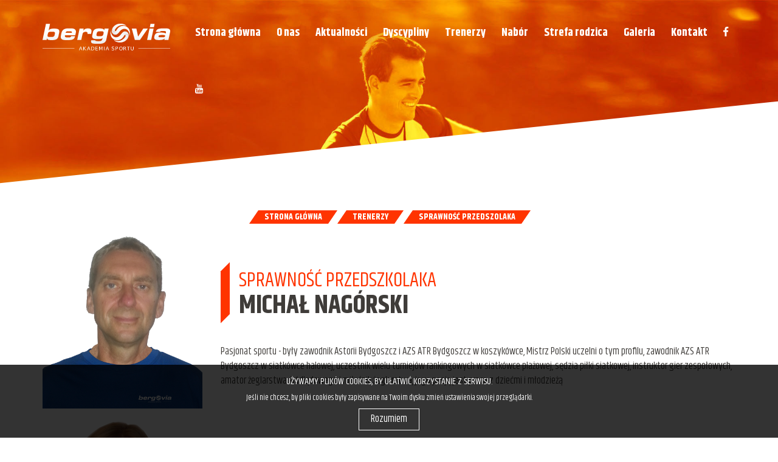

--- FILE ---
content_type: text/html; charset=UTF-8
request_url: https://www.bergovia.pl/trenerzy-sprawnosc-przedszkolaka
body_size: 2934
content:

<!DOCTYPE html>
<html lang="pl">
<head>
    <title>Trenerzy sprawnosc przedszkolaka</title>
    
    <meta charset="UTF-8">
    <meta name="viewport" content="width=device-width, initial-scale=1.0">
    
    <meta name="description" content="Trenerzy sprawnosc przedszkolaka">
    <meta name="keywords" content="Trenerzy sprawnosc przedszkolaka">
    <meta name="robots" content="all">
    
    <base href="https://www.bergovia.pl/" />
    
    <link rel="apple-touch-icon" sizes="180x180" href="images/apple-touch-icon.png?v=1">
    <link rel="icon" type="image/png" href="images/favicon-32x32.png?v=1" sizes="32x32">
    <link rel="icon" type="image/png" href="images/favicon-16x16.png?v=1" sizes="16x16">
    <link rel="mask-icon" href="images/safari-pinned-tab.svg" color="#ff000f">
    <link rel="shortcut icon" href="images/favicon.ico">
    <meta name="msapplication-config" content="browserconfig.xml">
    <link rel="manifest" href="manifest.json">
    <meta name="theme-color" content="#ffffff">
    <link href="/css/lightgallery/lightgallery.min.css" rel="stylesheet" type="text/css"/>
    <link href="css/bootstrap.css" rel="stylesheet" type="text/css"/>
    <link href="css/style.css?v=5" rel="stylesheet" type="text/css"/>
    <script src="js/jquery-3.2.0.min.js" type="text/javascript"></script>
    <script src="js/bootstrap.min.js" type="text/javascript"></script>
    <script type="text/javascript" src="/js/lightgallery/lightgallery.min.js"></script>
    <!--<link href="bower_components/lightbox2/dist/css/lightbox.min.css" rel="stylesheet" type="text/css"/>-->
    <link href="css/mod.css" rel="stylesheet" type="text/css"/>
    <!--<script src="bower_components/lightbox2/dist/js/lightbox.js" type="text/javascript"></script>-->
    <script src="js/scripts.js?v=5" type="text/javascript"></script>
    <script src="js/jQuery-Mask-Plugin-master/dist/jquery.mask.min.js" type="text/javascript"></script>
    <script src="js/contact-form.js" type="text/javascript"></script>
    
    <link rel="stylesheet" type="text/css" href="css/templates/template_2.css" />
    
    <script type="text/javascript" src="js/templates/template_2.js"></script>
    
    <script>
    $(document).ready(function(){
        $("#cookie-info span").click(function() {
            var date = new Date();
            date.setTime(date.getTime()+(180*24*60*60*1000));
            document.cookie = "cookie_message_shown=1;expires="+date.toGMTString()+";path=/;";
            $("#cookie-info").fadeOut();

            return false;
        });
    })
    </script>

<script>
  (function(i,s,o,g,r,a,m){i['GoogleAnalyticsObject']=r;i[r]=i[r]||function(){
  (i[r].q=i[r].q||[]).push(arguments)},i[r].l=1*new Date();a=s.createElement(o),
  m=s.getElementsByTagName(o)[0];a.async=1;a.src=g;m.parentNode.insertBefore(a,m)
  })(window,document,'script','https://www.google-analytics.com/analytics.js','ga');

  ga('create', 'UA-105599537-1', 'auto');
  ga('send', 'pageview');

</script>
  
     <script>
      fetch("https://api.localo.com/api/structured_data/ueqc07tBqT2JqonTQGKfo86R2Bj0ig1drMIAdqtpn1s/local_business")
      .then(response => response.json())
      .then(data => {
        const script = document.createElement("script");
        script.type = "application/ld+json";
        script.textContent = JSON.stringify(data);
        document.head.appendChild(script);
      });
    </script>
    
</head>
<body>
    <div class="app">
        
        <div class="other-page-menu">
        <div id="menu">
    <div class="container">
        <a href="/" class="logo logo-color" ></a>
        <a href="/" class="logo logo-white" ></a>
        <div class="main-menu">
            <ul>
                <li><a href="/">Strona główna</a></li>
                <li><a href="o-nas">O nas </a>
                    <ul>
                        <li><a href="wizja">Wizja</a></li>
                        <li><a href="fundacja-bergovia">Fundacja Bergovia</a></li>
                        <li><a href="referencje">Referencje</a></li>
                    </ul>
                </li>
                <li><a href="aktualnosci">Aktualności</a></li>
                <li><a href="dyscypliny">Dyscypliny</a>
                    <ul>
                        <li><a href="pilka-nozna">Piłka nożna</a></li>
                        <li><a href="sprawnosc-przedszkolaka">Sprawność przedszkolaka</a></li>
                        <li><a href="badminton">Badminton</a></li>
                    </ul>
                </li>
                <li><a href="trenerzy">Trenerzy</a>
                    <ul>
                        <li><a href="trenerzy-pilka-nozna">Piłka nożna</a></li>
                        <li><a href="trenerzy-sprawnosc-przedszkolaka">Sprawność przedszkolaka</a></li>
                        <li><a href="trenerzy-badminton">Badminton</a></li>
                    </ul>
                </li>
                <li><a href="nabor">Nabór</a></li>
                <li><a href="strefa">Strefa rodzica</a>
                    <ul>
                        <li><a href="podstawowe-informacje">Informacje podstawowe</a></li>
                        <li><a href="oplaty">Opłaty za zajęcia</a></li>
                        <li><a href="sprzet">Pakiety sprzętowe</a></li>
                        <li><a href="wspieramy-rodzicow">Wspieramy rodziców</a></li>
                    </ul>
                </li>
                <li><a href="galeria">Galeria</a></li>
                <li><a href="kontakt">Kontakt</a></li>
                <li class="facebook"><a target="blank" href="https://www.facebook.com/Bergovia.Akademia.Sportu"><i class="zmdi zmdi-facebook"></i></a></li>
                <li class="facebook"><a target="blank" href="https://youtu.be/EyCd7RnN_CM"><i class="zmdi zmdi-youtube"></i></a></li>
            </ul>
        </div>
            <div class="menu-button" data-action="menu">
                <i class="zmdi zmdi-menu"></i>
            </div>
        </div>
    <div class="promo-button-container">

        <table class="promo-button">
            <tr>
                <td>
                    <div class="before-promo"></div>
                </td>
                <td>
                    <a href="/nabor#section-form">
                        ZAPISZ SIĘ NA BEZPŁATNY PIERWSZY TRENING
                    </a>
                    <div class="this-pulsate"></div>
                </td>
                <td>
                    <div class="after-promo"></div>
                </td>
            </tr>



        </table>
    </div>
</div>
        </div>
                
        
            <div id="header-alternate">
<div class="header-bg" id="bergovia-01">&nbsp;</div>
</div>

<div class="col-sm-12">
<div class="bred-crumbs"><a href="/">Strona gł&oacute;wna</a> <a href="trenerzy">Trenerzy</a> <a href="trenerzy-sprawnosc-przedszkolaka">Sprawność przedszolaka</a></div>
</div>
<!--<h1 class="big-title">
    Trenerzy - sprawność przedszolaka
</h1>-->

<div class="section">
<div class="container">
<div class="row" id="michal-nagorski">
<div class="col-sm-3">
<div class="fixed-icon-container fixed-icon-trainers">
<div class="fixed-icon icon-practice">&nbsp;</div>
</div>
<img class="infographic" src="images/trenerzy/Michal_Nagorski_przedszkolaki.jpg" /></div>

<div class="col-sm-9">
<div class="section-header">
<h1><span>Sprawność przedszkolaka</span> <span>Michał Nag&oacute;rski</span></h1>
</div>

<div class="section-body">
<p>Pasjonat sportu - były zawodnik Astorii Bydgoszcz i AZS ATR Bydgoszcz w koszyk&oacute;wce, Mistrz Polski uczelni o tym profilu, zawodnik AZS ATR Bydgoszcz w siatk&oacute;wce halowej, uczestnik wielu turniej&oacute;w rankingowych w siatk&oacute;wce plażowej, sędzia piłki siatkowej, instruktor gier zespołowych, amator żeglarstwa śr&oacute;dlądowego i miłośnik żeglarstwa, jego pasją jest praca z dziećmi i młodzieżą</p>
</div>
</div>
</div>

<div class="row" id="magdalena-dziedzic">
<div class="col-sm-3"><img class="infographic" src="images/trenerzy/Magdalena_Dziedzic.jpg" /></div>

<div class="col-sm-9">
<div class="section-header">
<h1><span>Sprawność przedszkolaka</span> <span>Magdalena Dziedzic</span></h1>
</div>

<div class="section-body">
<p>Absolwentka Wyższej Szkoły Gospodarki w Bydgoszczy na kierunku wychowanie fizyczne, instruktor fitness, reprezentowała uczelnię podczas rozgrywek w&nbsp; piłce koszykowej i futsalu. Wsp&oacute;łprowadząca zajęci dla dzieci w cyklu &bdquo;Mała Koszyk&oacute;wka&rdquo;. Miłośniczka aktywności fizycznej pod każdą postacią. Propaguje ruch od najmłodszych lat. Jej zdaniem aktywność fizyczna kształtuje nie tylko ciało, ale charakter człowieka i ma wpływ na przyszłość dziecka. Marzeniem jej jest stworzyć społeczność aktywną ruchową, zaczynając już od najmłodszych lat.</p>
</div>
</div>
</div>
</div>
</div>
        
        
                <div id="cookie-info">
            <p>Używamy plików cookies, by ułatwić korzystanie z serwisu.</p>
            <p>Jeśli nie chcesz, by pliki cookies były zapisywane na Twoim dysku zmień ustawienia swojej przeglądarki. </p>
            <span>Rozumiem</span>
        </div>
                
        <div id="footer" class="section">
            <div class="container">
                <div class="footer-content">
                    <div class="footer-logo"></div>
                    <div class="add-bydgoszcz">Bydgoszcz</div>
                    <div class="row">
                        <div class="col-md-3">
                            <h3 class="title">Akademia Bergovia Bydgoszcz</h3>
                            <ul>
                                <li><a href="/">Strona główna</a></li>
                                <li><a href="wizja">Wizja</a></li>
                                <li><a href="fundacja-bergovia">Fundacja</a></li>
                                <li><a href="referencje">Referencje</a></li>
                                <li><a href="kontakt">Kontakt</a></li>
                            </ul>
                        </div>
                        <div class="col-md-3">
                            <h3 class="title">Dyscypliny</h3>
                            <ul class="footer-menu">
                                <li><a href="pilka-nozna">Piłka nożna</a></li>
                                <li><a href="badminton">Badminton</a></li>
                                <li><a href="sprawnosc-przedszkolaka">Sprawność przedszkolaka</a></li>
                            </ul>
                        </div>
                        <div class="col-md-3">
                            <h3 class="title">Informacje</h3>
                            <ul class="footer-menu">
                                <li><a href="nabor">Nabór</a></li>
                                <li><a href="strefa">Strefa rodzica</a></li>
                                <li><a href="sprzet">Pakiety sprzętowe</a></li>
                                <!--<li><a href="#">Galeria</a></li>-->
                            </ul>
                        </div>
                        <div class="col-md-3">
                            <h3 class="title">Dokumenty</h3>
                            <ul class="footer-menu">
                                <li><a href="nabor#zgloszenia-online">Zgłoszenia on-line</a></li>
                              <li><a href="https://www.bergovia.pl/uploads/2025/regulamin_akademii_sportu_bergovia_01_09_2025.pdf">Regulamin Akademii</a></li>
                                <li><a href="https://www.bergovia.pl/uploads/2025/deklaracja_czlonkowska_01_09_2025.pdf">Deklaracja członkowska</a></li>
                              <li><a href="https://www.bergovia.pl/uploads/2025/formularz_z_deklaracja_01_09_2025.pdf">Formularz zgłoszeniowy</a></li>
                              
                                <li><a href="dokument-do-pobrania">Dokumenty do pobrania</a></li>
                            </ul>
                        </div>
                    </div>
                    </div>
                </div>
            </div>
        </div>
        
</body>
</html>

--- FILE ---
content_type: text/css
request_url: https://www.bergovia.pl/css/style.css?v=5
body_size: 4885
content:
@import url("https://fonts.googleapis.com/css?family=Khand:300,400,700&subset=latin-ext");@import "https://fonts.googleapis.com/icon?family=Material+Icons";@import url("https://cdnjs.cloudflare.com/ajax/libs/material-design-iconic-font/2.2.0/css/material-design-iconic-font.min.css");@import url("https://fonts.googleapis.com/css?family=Shadows+Into+Light+Two&subset=latin-ext");@keyframes zoom{0%{background-size:100%}100%{background-size:130%}}@keyframes scale-up{0%{transform:scale(1);opacity:1}50%{opacity:1}100%{transform:scale(2);opacity:0}}@keyframes small-bounce{0%{transform:translate(0px, 0px) scale(1.4)}50%{transform:translate(0px, 0px) scale(1.8)}100%{transform:translate(0px, 0px) scale(1.4)}}@keyframes commercial-bounce{0%{transform:translate(0px, 0px)}50%{transform:translate(50px, -50px)}100%{transform:translate(0px, 0px)}}@keyframes bounce{0%, 20%, 50%, 80%, 100%{transform:translateY(0)}40%{transform:translateY(-10px)}60%{transform:translateY(-3px)}}@-webkit-keyframes bounce{0%, 20%, 50%, 80%, 100%{-webkit-transform:translateY(0)}40%{-webkit-transform:translateY(-10px)}60%{-webkit-transform:translateY(-3px)}}@-moz-keyframes bounce{0%, 20%, 50%, 80%, 100%{-moz-transform:translateY(0)}40%{-moz-transform:translateY(-10px)}60%{-moz-transform:translateY(-3px)}}.bounce{-webkit-animation:bounce 2s infinite;-moz-animation:bounce 2s infinite;animation:bounce 2s infinite}[placeholder]:focus::-webkit-input-placeholder{color:rgba(255,255,255,0)}[placeholder]:focus:-moz-placeholder{color:rgba(255,255,255,0);opacity:1}[placeholder]:focus::-moz-placeholder{color:rgba(255,255,255,0);opacity:1}[placeholder]:focus:-ms-input-placeholder{color:rgba(255,255,255,0)}@media (min-width: 1200px){::-webkit-scrollbar{width:6px}::-webkit-scrollbar-track{-webkit-border-radius:00px;border-radius:0px;background:#e7e7e7;padding:2px}::-webkit-scrollbar-thumb{-webkit-border-radius:0;border-radius:0;background:#c1c1c1;-webkit-box-shadow:none}::-webkit-scrollbar-thumb:window-inactive{background:#c1c1c1}}h3{font-size:17px;font-weight:700;line-height:24.2833px}html,body{font-family:'Khand', sans-serif;font-size:17px;color:#3f3c39}a.link,a[href^=mailto]{color:#3f3c39;font-weight:700;text-decoration:underline}a,a:hover{text-decoration:none}.big-title{padding:0 30px 30px;text-align:center;font-weight:700;color:#ff3400}.form-group{position:relative;top:30px}.form-group label{position:relative;z-index:1;transform:translateY(-30px);transition:0.2s linear}.form-group .form-control{border:0;border-bottom:2px solid #3f3c39;border-radius:0;box-shadow:none;position:relative;z-index:2;background:transparent;padding-left:0;padding-right:0}.form-group .form-control.filled+label,.form-group .form-control:focus+label{transform:translateY(-60px)}.form-group .form-control:focus{border-color:#ff3400}.form-group .form-control:focus+label{color:#ff3400}.form-group textarea.form-control{resize:vertical;opacity:1}.form-group textarea.form-control.filled+label,.form-group textarea.form-control:focus+label{opacity:0;transform:translateY(-30px)}.form-group textarea.form-control:focus{border-color:#ff3400}.form-group textarea.form-control:focus+label{color:#ff3400}.title{font-weight:700;color:#ff3400;font-size:1.2rem;text-align:left}.white .title{color:#fff}.more{display:inline-block;padding:10px 30px 6px;text-transform:uppercase;font-weight:700;cursor:pointer;color:#3f3c39;margin-top:20px;position:relative}.white .more{color:#fff}.more:hover{color:#ff3400}.white .more:hover{color:#fff}.more::before{display:block;content:'';top:-2px;left:0;bottom:-2px;right:0;border-top:2px solid #e7e7e7;border-bottom:2px solid #e7e7e7;position:absolute;transform:scaleX(1) skewX(-6deg);transition:0.2s linear}.white .more::before{border-color:#fff}.more:hover::before{transform:scaleX(0) skewX(-6deg);border-top:2px solid #ff3400;border-top:2px solid #ff3400}.white .more:hover::before{border-color:#fff}.more::after{display:block;content:'';top:-2px;left:0;bottom:-2px;right:0;border-left:2px solid #e7e7e7;border-right:2px solid #e7e7e7;position:absolute;transform:scaleY(1) skewX(-6deg);transition:0.2s linear}.white .more::after{border-color:#fff}.more:hover::after{transform:scaleY(1) skewX(-6deg);border-left:2px solid #ff3400;border-right:2px solid #ff3400}.white .more:hover::after{border-color:#fff}#menu{position:fixed;top:0px;left:0px;width:100%;z-index:100;height:110px;color:#fff;transition:0.2s linear}@media screen and (max-width: 900px){#menu{height:115px}}.menu-fixed #menu{color:#3f3c39;background:#fff;box-shadow:0px 5px 10px rgba(0,0,0,0.1)}.menu-fixed #menu .facebook{color:#425C96}.menu-fixed #menu .promo-button{top:7px}@media screen and (max-width: 1420px){.menu-fixed #menu .promo-button{top:75px}}@media screen and (max-width: 900px){.menu-fixed #menu .promo-button{top:85px}}.menu-small #menu{height:80px;transition:0.2s linear}.menu-small #menu .promo-button{top:7px}@media screen and (max-width: 1420px){.menu-small #menu .promo-button{top:47px}}@media screen and (max-width: 900px){.menu-small #menu .promo-button{top:50px}}#menu .menu-button{display:none}@media screen and (max-width: 991px){#menu .menu-button{display:block;position:absolute;top:0px;right:20px;color:inherit;line-height:124px;font-size:1.1rem;display:block;height:124px;padding:0px 15px;font-size:1.7rem;cursor:pointer}.menu-small #menu .menu-button{height:70px;line-height:70px}}#menu .container{position:relative}#menu .logo{display:block;width:212px;height:44px;position:absolute;top:39px;left:15px;transition:0.2s linear;background-size:contain;background-repeat:no-repeat;background-position:center center}.menu-small #menu .logo{width:160px;top:10px}#menu .logo-white{background-image:url(../images/bergovia-logo-white.svg);transform:translateY(0px)}.menu-fixed #menu .logo-white{transform:translateY(-120px)}#menu .logo-color{background-image:url(../images/bergovia-logo.svg);transform:translateY(-120px)}.menu-fixed #menu .logo-color{transform:translateY(0px)}#menu .main-menu{position:absolute;top:0px;left:253px;transition:0.2s linear;z-index:3}.menu-small #menu .main-menu{left:200px}#menu .main-menu>ul{margin:0px;padding:0px;list-style-type:none;transition:0.2s linear}#menu .main-menu>ul>li{margin:0;padding:0;float:left;position:relative;color:#fff}#menu .main-menu>ul>li>ul{z-index:2;position:absolute;top:100%;background:#ff3400;color:#fff;left:0;margin:0;padding:0;list-style-type:none;transform:scaleY(0);transform-origin:top left;visibility:hidden;box-shadow:0px 5px 10px rgba(0,0,0,0.1);margin-top:-9px}#menu .main-menu>ul>li>ul>li>a{color:inherit;display:block;padding:10px;white-space:nowrap;border-bottom:1px solid #f53200}#menu .main-menu>ul>li>ul>li:hover>a{background:#f53200;border-bottom:1px solid #f53200;color:#fff}#menu .main-menu>ul>li:hover>ul{visibility:visible;transform:scaleY(1);transition:0.2s linear}@media screen and (min-width: 992px){.menu-fixed #menu .main-menu>ul>li{color:#3f3c39}}#menu .main-menu>ul>li>a{color:inherit;line-height:47px;margin-top:30px;font-size:1.1rem;display:inline-block;font-weight:bold;height:64px;font-weight:700;padding:0px 13px;position:relative;transition:0.2s linear}@media screen and (min-width: 992px){.menu-small #menu .main-menu>ul>li>a{height:70px;line-height:70px;margin-top:0px;font-size:0.9rem}}#menu .main-menu>ul>li>a::after{display:block;content:'';bottom:-3px;height:3px;width:100%;background:#fff;transform:scaleX(0);transition:0.2s linear}@media screen and (min-width: 992px){.menu-fixed #menu .main-menu>ul>li>a::after{background:#ff3400}}#menu .main-menu>ul>li:hover a::after{transform:scaleX(1)}@media screen and (max-width: 991px){#menu .main-menu{position:fixed;left:0 !important;top:0;background:#3f3c39;height:100vh;overflow-y:auto;width:300px;padding-top:50px;transform:translateX(-300px)}#menu .main-menu.on{transform:translateX(0px)}#menu .main-menu ul>li>ul{display:none}#menu .main-menu ul li{float:none}#menu .main-menu ul li a{display:block;height:45px;line-height:30px;padding:10px;line-height:45px}#menu .main-menu ul li a:after{display:none}}#header{overflow:hidden;position:relative;color:#fff}#header .slide{width:100%;padding-bottom:45%;background-position:right top;background-size:130%;position:relative;animation:zoom 5s linear;animation-iteration-count:1}@media screen and (max-width: 1199px){#header .slide{padding-bottom:55%}}@media screen and (max-width: 991px){#header .slide{padding-bottom:60%}}#header .slide .slogan{position:absolute;top:40%;left:0;width:100%;text-align:center;animation:scale-up 5s linear;animation-iteration-count:1;opacity:0}@media screen and (max-width: 767px){#header .slide .slogan{display:none}}#header .slide .slogan>span{display:block;text-transform:uppercase;line-height:2.2rem}#header .slide .slogan>span:nth-child(1){font-weight:400;font-size:2rem}#header .slide .slogan>span:nth-child(2){font-weight:700;font-size:3rem}#header::after{display:block;content:'';width:100%;height:300px;background:#fff;transform:skewY(-6deg) translateY(-150px);z-index:0;position:absolute}@media screen and (max-width: 767px){#header::after{height:100px;transform:skewY(-6deg) translateY(-50px)}}#header .control{width:50px;height:50px;display:block;background:#ff3400;color:#fff;position:absolute;color:#fff;text-align:center;font-size:1.2rem;line-height:50px;transform:skewY(-6deg);cursor:pointer}@media screen and (max-width: 767px){#header .control{display:none}}#header .control-left{left:0;top:60%}#header .control-right{right:0;top:30%}#header-alternate{overflow:hidden;position:relative;color:#fff}#header-alternate .header-bg{width:100%;padding-bottom:360px;background-position:right top;background-size:100%;position:relative;overflow:hidden}@media screen and (max-width: 767px){#header-alternate .header-bg{background-size:cover;background-position:center center}}#header-alternate::after{display:block;content:'';width:100%;height:300px;background:#fff;transform:skewY(-6deg) translateY(-150px);z-index:0;position:absolute}@media screen and (max-width: 767px){#header-alternate::after{height:100px;transform:skewY(-6deg) translateY(-50px)}}.section{padding-top:10px;padding-bottom:10px}.section .big-title{margin-top:30px}.section.alternate{overflow:hidden;position:relative;width:100%;background-position:center center;background-attachment:fixed;background-size:cover;padding-top:250px;padding-bottom:250px;background-color:#e7e7e7}.section.alternate.white{color:#fff}@media screen and (max-width: 1400px){.section.alternate{padding-top:150px;padding-bottom:150px}}@media screen and (max-width: 991px){.section.alternate{padding-top:120px;padding-bottom:120px}}.section.alternate::before{display:block;content:'';width:100%;height:300px;background:#fff;transform:skewY(-6deg) translateY(-150px);z-index:0;position:absolute;top:0}@media screen and (max-width: 1400px){.section.alternate::before{height:160px;transform:skewY(-6deg) translateY(-80px)}}@media screen and (max-width: 991px){.section.alternate::before{height:100px;transform:skewY(-6deg) translateY(-50px)}}.section.alternate::after{display:block;content:'';width:100%;height:300px;background:#fff;transform:skewY(-6deg) translateY(150px);z-index:0;position:absolute;bottom:0}@media screen and (max-width: 1400px){.section.alternate::after{height:160px;transform:skewY(-6deg) translateY(80px)}}@media screen and (max-width: 991px){.section.alternate::after{height:100px;transform:skewY(-6deg) translateY(50px)}}.section.alternate .container{position:relative;z-index:1}.section .infographic{width:100%;position:relative}@media screen and (min-width: 768px){.section .infographic{top:-50px}}.section-header h1{font-size:inherit;padding-left:0px;position:relative;padding-bottom:30px;padding-left:30px}.section-header h1 ::before{display:block;content:'';width:15px;height:85px;transform:skewY(-45deg);background:#ff3400;transform:skewY(-45deg);position:absolute;left:0;top:-4px}.white .section-header h1 ::before{background:#fff}.section-header h1.dyscyplina-header{padding-left:0px}.section-header h1.dyscyplina-header ::before{display:none}@media screen and (max-width: 1285px) and (min-width: 1200px){.section-header h1.dyscyplina-header{padding-left:30px}.section-header h1.dyscyplina-header ::before{display:block;content:'';width:15px;height:85px;transform:skewY(-45deg);background:#ff3400;transform:skewY(-45deg);position:absolute;left:0;top:-4px}.white .section-header h1.dyscyplina-header ::before{background:#fff}}@media screen and (max-width: 1090px) and (min-width: 992px){.section-header h1.dyscyplina-header{padding-left:30px}.section-header h1.dyscyplina-header ::before{display:block;content:'';width:15px;height:85px;transform:skewY(-45deg);background:#ff3400;transform:skewY(-45deg);position:absolute;left:0;top:-4px}.white .section-header h1.dyscyplina-header ::before{background:#fff}}@media screen and (max-width: 867px){.section-header h1.dyscyplina-header{padding-left:30px}.section-header h1.dyscyplina-header ::before{display:block;content:'';width:15px;height:85px;transform:skewY(-45deg);background:#ff3400;transform:skewY(-45deg);position:absolute;left:0;top:-4px}.white .section-header h1.dyscyplina-header ::before{background:#fff}}.section-header h1>span{display:block;text-transform:uppercase}.section-header h1>span:nth-child(1){font-size:2rem;color:#ff3400}.white .section-header h1>span:nth-child(1){color:#fff}.section-header h1>span:nth-child(2){font-size:2.5rem;font-weight:700}.section-body ul{margin:0;padding:0;list-style-type:none;padding-top:15px;padding-bottom:15px;padding-left:20px}.section-body ul li{margin:0;padding-left:15px;position:relative;font-weight:700;padding-bottom:5px}.section-body ul li::before{display:block;content:'';width:6px;height:1.2rem;transform:skewY(-45deg);background:#e7e7e7;transform:skewY(-45deg);position:absolute;left:0;top:2px}.section-body ul li span{font-weight:400;display:block}#footer{color:#fff;background:#3f3c39;position:relative;padding-top:250px;overflow:hidden;padding-bottom:50px}#footer::before{display:block;content:'';width:100%;height:300px;background:#fff;transform:skewY(-6deg) translateY(-150px);z-index:0;position:absolute;top:0}@media screen and (max-width: 1400px){#footer::before{height:160px;transform:skewY(-6deg) translateY(-80px)}}#footer ul{margin:0;padding:0;list-style-type:none;padding-top:15px;padding-bottom:15px}#footer ul li{margin:0;padding-left:15px;position:relative;padding-bottom:5px}#footer ul li::before{display:block;content:'';width:6px;height:1.2rem;transform:skewY(-45deg);background:#fff;transform:skewY(-45deg);position:absolute;left:0;top:2px}#footer ul li a{color:inherit}#footer .footer-logo{display:block;width:150px;height:44px;margin:20px auto;background-size:contain;background-repeat:no-repeat;background-position:center center;background-image:url(../images/bergovia-logo-white.svg);transform:translateY(0px)}@keyframes soccer{0%, 20%, 40%, 60%, 100%{transform:translateY(0)}10%,30%,50%{transform:translateY(-60px)}}@keyframes practice{0%{transform:rotateX(0deg)}100%{transform:rotateX(360deg)}}@keyframes badminton{0%{transform:rotate(0deg)}100%{transform:rotate(-360deg)}}@keyframes fighting{0%,100%{transform:rotate(0deg)}33%{transform:rotate(10deg)}66%{transform:rotate(-10deg)}}@keyframes scaleup{0%,100%{transform:scale(1)}50%{transform:scale(1.2)}}.type-section{margin-bottom:100px}.type-box{padding-bottom:100%;position:relative;cursor:pointer}.type-box::before{content:'';display:block;position:absolute;top:0;left:0;bottom:0;right:0;background:linear-gradient(180deg, #ff8200, #ff3400);transform:skewY(-6deg);background-position:center center;z-index:1}.type-box::after{content:'';display:block;position:absolute;top:0;left:0;bottom:0;right:0;background-repeat:no-repeat;background-position:center center;z-index:1}.type-box.soccer::after{background-image:url("../images/icon-soccer_white.png")}.type-box.badminton::after{background-image:url("../images/icon-badminton_white.png")}.type-box.practice::after{background-image:url("../images/icon-practice_white.png")}.type-box.fighting::after{background-image:url("../images/icon-fighting_white.png")}.type-box.informacje::after{background-image:url("../images/icon-informacje_white.png")}.type-box.oplaty::after{background-image:url("../images/icon-oplaty_white.png")}.type-box.pakiety::after{background-image:url("../images/icon-stroje_white.png")}.type-box.rozmiarowka::after{background-image:url("../images/icon-rozmiarowka_white.png")}.type-box:hover.soccer::after{animation:soccer 2s infinite}.type-box:hover.badminton::after{animation:badminton 2s infinite;transform-origin:100px 100px}.type-box:hover.practice::after{animation:practice 2s infinite}.type-box:hover.fighting::after{animation:fighting 4s infinite;transform-origin:top center}.type-box:hover.informacje::after,.type-box:hover.oplaty::after,.type-box:hover.pakiety::after,.type-box:hover.rozmiarowka::after{animation:scaleup 1s infinite}.type-box .box-header{padding:30px 15px;position:absolute;z-index:3}.type-box .box-header span{display:block;text-transform:uppercase;line-height:1rem;color:#fff}.type-box .box-header span:nth-child(1){font-size:1rem}.type-box .box-header span:nth-child(2){font-size:1.5rem;font-weight:700}.about{font-weight:400;border-bottom:1px dotted #fff;opacity:0.5;font-size:0.8rem;cursor:pointer}.about+.content{display:none}.person{font-size:1rem;font-weight:700;padding-top:10px;border-top:1px solid #e7e7e7}.function{font-size:0.9rem}.description{font-size:0.9rem;margin-bottom:20px;border-bottom:1px solid #e7e7e7;padding-bottom:10px}.recomendation{margin-top:20px;margin-bottom:20px;padding:20px;border-top:2px solid #ff3400;border-bottom:2px solid #ff3400;overflow:hidden}@media screen and (max-width: 867px){.recomendation{padding:20px 10px}}.recomendation .quote{font-size:1.6rem;text-align:center;margin-bottom:20px;text-align:center;position:relative;font-family:'Shadows Into Light Two', cursive;line-height:2rem}.recomendation .quote::before{content:'"'}.recomendation .quote::after{content:'"'}.gallery img{margin-bottom:15px}.contact-container{text-align:center;margin-bottom:50px}.person-container{text-align:center;margin-bottom:50px}#bergovia-01{background-image:url(../images/bergovia-01.jpg)}#bergovia-02{background-image:url(../images/bergovia-02.jpg)}#bergovia-03{background-image:url(../images/bergovia-03.jpg)}#bergovia-04{background-image:url(../images/bergovia-04.jpg)}#bergovia-05{background-image:url(../images/bergovia-05.jpg)}#bergovia-06{background-image:url(../images/bergovia-06.jpg)}.steps{margin-bottom:50px}.steps .steps-line{height:5px;width:100%;position:relative;top:36px;background:#f7f7f7;border-radius:2.5px}.steps.section{padding-top:30px;padding-bottom:15px}.steps .nav-tabs{border:0}.steps .nav-tabs>li{display:inline-block;width:33%;text-transform:uppercase}.steps .nav-tabs>li>a{text-align:center;border:0;background:transparent;color:inherit}.steps .nav-tabs>li>a:active,.steps .nav-tabs>li>a:focus,.steps .nav-tabs>li>a:hover{border:0;cursor:pointer;background:transparent}.steps .nav-tabs>li>a>span{display:block}.steps .nav-tabs>li>a>span:nth-child(1){margin-bottom:10px}.steps .nav-tabs>li>a>span:nth-child(2){font-size:1rem;font-weight:700}.steps .nav-tabs>li>a>span:nth-child(3){font-size:1.2rem;font-weight:400;line-height:1rem}.steps .nav-tabs>li.active a>span:nth-child(2){color:#ff3400}.steps .nav-tabs>li.active a>span:nth-child(3){color:#ff3400}.simple-donut .donut-stats circle{stroke:#ff3400;stroke-width:5;fill:transparent;stroke-linecap:round}.simple-donut .donut-stats-bg circle{stroke:#f7f7f7;stroke-width:5;fill:transparent;fill:#fff}.simple-donut .donut-text{text-anchor:middle;fill:#ff3400}@media screen and (max-width: 1090px){.logos{text-align:center}}.logos a{display:inline-block}.logos .image-logo-container{width:165px;height:165px;background-color:#3f3c39;margin-right:10px;display:inline-block;margin-bottom:30px}.logos .image-logo-container table{height:165px;vertical-align:middle}.logos .image-logo-container img{width:75%;height:auto;margin:0 auto}.fixed-icon-container{position:fixed;margin-left:-25px}.fixed-icon-container.fixed-icon-trainers{margin-top:25px}.fixed-icon-container::after{display:block;content:'';width:15px;height:85px;transform:skewY(-45deg);background:#ff3400;transform:skewY(-45deg);position:absolute;left:0;top:-4px}.white .fixed-icon-container::after{background:#fff}@media screen and (max-width: 1285px) and (min-width: 1200px){.fixed-icon-container::after{display:none}}@media screen and (max-width: 1090px) and (min-width: 992px){.fixed-icon-container::after{display:none}}@media screen and (max-width: 867px){.fixed-icon-container::after{display:none}}.fixed-icon-container .fixed-icon{height:70px;width:70px;background-size:cover;position:fixed;margin-left:-60px;margin-top:8px}@media screen and (max-width: 1285px) and (min-width: 1200px){.fixed-icon-container .fixed-icon{display:none}}@media screen and (max-width: 1090px) and (min-width: 992px){.fixed-icon-container .fixed-icon{display:none}}@media screen and (max-width: 867px){.fixed-icon-container .fixed-icon{display:none}}.icon-football{background-image:url("../images/icon-soccer.png")}.icon-practice{background-image:url("../images/icon-practice.png")}.icon-badminton{background-image:url("../images/icon-badminton.png")}.icon-fighting{background-image:url("../images/icon-fighting.png")}.cursive-text{font-family:'Shadows Into Light Two', cursive}.reference-description .content{max-width:427px;text-align:justify}.bred-crumbs{margin-top:-40px;margin-bottom:55px;text-align:center;position:relative;z-index:10}@media screen and (max-width: 867px){.bred-crumbs{margin-top:-10px;margin-right:-15px;margin-left:-15px;margin-bottom:45px}}.bred-crumbs a{background-color:#ff3400;color:white;display:inline-block;margin-right:-3px;line-height:22px;font-size:14px;font-weight:600;text-transform:uppercase}@media screen and (max-width: 867px){.bred-crumbs a{font-size:12px}}.bred-crumbs a::after{width:0px;height:0px;display:inline-block;content:'';width:25px;height:0;border-style:solid;border-width:22px 15px 0 0;border-color:#ff3400 transparent transparent transparent;float:right;background-color:white}@media screen and (max-width: 867px){.bred-crumbs a::after{width:5px}}.bred-crumbs a::before{width:0px;height:0px;display:inline-block;content:'';width:25px;height:0;border-style:solid;border-width:0 0 22px 15px;border-color:transparent transparent #ff3400;float:left;background-color:white}@media screen and (max-width: 867px){.bred-crumbs a::before{width:5px}}.header-one-word{margin-top:-22px}.not-bolded{font-weight:400 !important}[data-scroll]{cursor:pointer}.hidden-container{display:none}.football-trainers-container{margin-top:750px}@media screen and (max-width: 1200px){.football-trainers-container{margin-top:830px}}.badminton-trainers-container{margin-top:730px}@media screen and (max-width: 1200px){.badminton-trainers-container{margin-top:810px}}.sprawnosc-trainers-container{margin-top:225px}@media screen and (max-width: 1200px){.sprawnosc-trainers-container{margin-top:970px}}.walki-trainers-container{margin-top:620px}@media screen and (max-width: 1200px){.walki-trainers-container{margin-top:680px}}div[data-destination="form-result"]{line-height:28px}div[data-destination="form-result"].success{border:2px solid #066c06;margin-bottom:10px;padding:7px;color:#066c06}div[data-destination="form-result"].fail{border:2px solid #b70707;color:#b70707;margin-bottom:10px;padding:7px}.fail-area-validation{border-bottom:2px solid #b70707 !important}.zgoda-intut-label{font-weight:400}.add-bydgoszcz{color:white;text-align:center;margin-top:-8px;margin-bottom:20px;text-transform:uppercase;font-size:0.9rem;font-weight:700}#cookie-info{width:100%;height:120px;padding-top:20px;padding-bottom:20px;background-color:rgba(0,0,0,0.8);text-align:center;position:fixed;bottom:0;z-index:99999}@media screen and (max-width: 867px){#cookie-info{height:150px}}#cookie-info p{text-align:center;font-size:13px;line-height:16px;color:#fff}#cookie-info p:first-child{font-size:16px;text-transform:uppercase}#cookie-info span{width:100px;margin:10px auto 0;padding:4px 0 6px;border:1px solid #fff;text-align:center;color:#fff;cursor:pointer;display:block}.other-page-menu .promo-button{display:none}.promo-button{position:absolute;top:20px;right:80px;width:205px;line-height:23px;text-align:center;opacity:1;background:transparent;color:#fff;-webkit-animation:bounce .75s infinite alternate;-moz-animation:bounce .75s infinite alternate;animation:bounce .75s infinite alternate;font-size:15px;font-weight:600;cursor:pointer}.promo-button .this-pulsate{box-shadow:0 0 0 0 rgba(235,28,35,0.5);-webkit-animation:pulse 1.5s infinite;-moz-animation:pulse 1.5s infinite;-o-animation:pulse 1.5s infinite;animation:pulse 1.5s infinite;position:relative;top:-22px;z-index:-1}@media screen and (max-width: 1420px){.promo-button .this-pulsate{top:-12px}}@media screen and (max-width: 1420px){.promo-button{font-size:12px;width:235px;position:relative;margin:0 auto;top:93px;float:right}}@media screen and (max-width: 992px){.promo-button{float:none;right:0px;left:0px}}.promo-button a{color:white;background:#ff3400;display:inline-block;width:100%;margin:0px;color:#fff}.promo-button .before-promo{display:inline-block;position:relative;top:4px;left:1px}@media screen and (max-width: 1420px){.promo-button .before-promo{left:1px}}.promo-button .before-promo:before{display:inline-block;content:'';width:15px;height:0;border-style:solid;border-width:0 0 46px 15px;border-color:transparent transparent #ff3400;float:left;background-color:transparent}@media screen and (max-width: 1420px){.promo-button .before-promo:before{border-width:0px 0px 24px 15px;width:7px}}.promo-button .after-promo{display:inline-block;position:relative;top:4px;left:-1px}@media screen and (max-width: 1420px){.promo-button .after-promo{left:-1px}}.promo-button .after-promo:after{display:inline-block;content:'';width:15px;height:0;border-style:solid;border-width:46px 15px 0px 0px;border-color:#ff3400 transparent transparent;float:left;background-color:transparent}@media screen and (max-width: 1420px){.promo-button .after-promo:after{border-width:24px 15px 0px 0px;width:7px}}@-webkit-keyframes bounce{to{-webkit-transform:scale(1.1)}}@-moz-keyframes bounce{to{-moz-transform:scale(1.1)}}@keyframes bounce{to{transform:scale(1.1)}}@-webkit-keyframes pulse{0%{-moz-transform:scale(0.9);-ms-transform:scale(0.9);-webkit-transform:scale(0.9);transform:scale(0.9)}70%{-moz-transform:scale(1);-ms-transform:scale(1);-webkit-transform:scale(1);transform:scale(1);box-shadow:0 0 0 30px rgba(235,28,35,0)}100%{-moz-transform:scale(0.9);-ms-transform:scale(0.9);-webkit-transform:scale(0.9);transform:scale(0.9);box-shadow:0 0 0 0 rgba(235,28,35,0)}}@-moz-keyframes pulse{0%{-moz-transform:scale(0.9);-ms-transform:scale(0.9);-webkit-transform:scale(0.9);transform:scale(0.9)}70%{-moz-transform:scale(1);-ms-transform:scale(1);-webkit-transform:scale(1);transform:scale(1);box-shadow:0 0 0 30px rgba(235,28,35,0)}100%{-moz-transform:scale(0.9);-ms-transform:scale(0.9);-webkit-transform:scale(0.9);transform:scale(0.9);box-shadow:0 0 0 0 rgba(235,28,35,0)}}@-o-keyframes pulse{0%{-moz-transform:scale(0.9);-ms-transform:scale(0.9);-webkit-transform:scale(0.9);transform:scale(0.9)}70%{-moz-transform:scale(1);-ms-transform:scale(1);-webkit-transform:scale(1);transform:scale(1);box-shadow:0 0 0 30px rgba(235,28,35,0)}100%{-moz-transform:scale(0.9);-ms-transform:scale(0.9);-webkit-transform:scale(0.9);transform:scale(0.9);box-shadow:0 0 0 0 rgba(235,28,35,0)}}@keyframes pulse{0%{-moz-transform:scale(0.9);-ms-transform:scale(0.9);-webkit-transform:scale(0.9);transform:scale(0.9)}70%{-moz-transform:scale(1);-ms-transform:scale(1);-webkit-transform:scale(1);transform:scale(1);box-shadow:0 0 0 30px rgba(235,28,35,0)}100%{-moz-transform:scale(0.9);-ms-transform:scale(0.9);-webkit-transform:scale(0.9);transform:scale(0.9);box-shadow:0 0 0 0 rgba(235,28,35,0)}}
/*# sourceMappingURL=style.css.map */


--- FILE ---
content_type: text/css
request_url: https://www.bergovia.pl/css/mod.css
body_size: 142
content:
button {
     background:none!important;
     color:inherit;
     border:none; 
     padding:0!important;
     font: inherit;
     /*border is optional*/
     border-bottom:1px solid #444; 
     cursor: pointer;
}
@keyframes badminton2{
	0%{transform:rotate(0deg)}
	100%{transform:rotate(360deg)}
}





.type-box:hover.badminton::after {
    animation: badminton2 2s infinite;
    transform-origin: 100px 100px;
}

.type-box:hover.rodzice::after{
    animation: scaleup 1s infinite;
}
.type-box.rodzice::after {
    background-image: url(../images/icon-parent.png);
}



@keyframes donut{
	0%{stroke-dasharray: 0 125;}
}
.donut-stats circle{animation: donut 3s;}
.steps svg{transform: scale(1.8);}
.steps .nav-tabs>li>a>span:nth-child(1){margin-bottom: 30px;}

--- FILE ---
content_type: text/css
request_url: https://www.bergovia.pl/css/templates/template_2.css
body_size: -67
content:
.sprawnosc-trainers-container {
    margin-top: 500px;
}
@media screen and (max-width: 1200px) {
.sprawnosc-trainers-container {
    margin-top: 560px;
}
}

@media screen and (max-width: 640px) {
.sprawnosc-trainers-container {
    margin-top: 860px;
}
}

.badminton-trainers-container {
    margin-top: 220px;
}

@media(max-width: 1200px) {
    .badminton-trainers-container {
        margin-top: 250px;
    }
}

@media(max-width: 960px) {
    .badminton-trainers-container {
        margin-top: 320px;
    }
}

@media(max-width: 640px) {
    .badminton-trainers-container {
        margin-top: 420px;
    }
}

.pilka-trainers-container {
    margin-top: 250px;
}
@media screen and (max-width: 960px) {
.pilka-trainers-container {
    margin-top: 200px;
}
}

@media screen and (max-width: 640px) {
.pilka-trainers-container {
    margin-top: 420px;
}
}

--- FILE ---
content_type: text/javascript
request_url: https://www.bergovia.pl/js/scripts.js?v=5
body_size: 551
content:


function changeColor(color){
				var i = 1;
				for (i=1; i<7; i++){
								$('#bergovia-0'+i).css('background-image', 'url("images/_'+color+'/bergovia-0'+i+'.jpg")');
				}
}


function specialScroll(){
				setTimeout(function(){ 
								var x = location.hash;
								console.log(x);
								if (x.length > 0){
												$('html, body').animate({
																scrollTop: $(x).offset().top - 70
												}, 250);
								}
				}, 100);	
}




function fixedMenu(){
				var height = $(window).scrollTop();
				if(height  > 100) {
								$('body').addClass('menu-fixed');
				}
				else{
								$('body').removeClass('menu-fixed');
				}
				if(height  > 500) {
								$('body').addClass('menu-small');
				}
				else{
								$('body').removeClass('menu-small');
				}
}

$(function() {
				
				$('[data-target]').on('click', function() {
								var targetType = $(this).data('target');
								console.log(targetType);
								$(this).attr('target', targetType);
				});
				
				
				$('.about').click(function(){
								$(this).next().toggle();
                                $(this).next().css('display','inline-block');
								$(this).hide();
				});
				specialScroll();
				$('a[href*="#"]').click(function(){
								specialScroll();
				});
				fixedMenu();
				$(window).scroll(function() {
								fixedMenu();
				});
				$('.form-control').on('keyup', function() {
								if (this.value !== '' || this.value !== this.defaultValue) {
												console.log('filled');
												$(this).addClass('filled');
								}
								else{
												$(this).removeClass('filled');
								}
				});
				$('[data-action=menu]').click(function(){
								$('.main-menu').toggleClass('on');
				});
				
				$('[data-scroll]').click(function(){
								var point = $(this).data('scroll');
								$('html, body').animate({
												scrollTop: $('#'+point).offset().top - 70
								}, 500);
								
				});	
});

$(document).ready(function(){
    
    $('div[data-link-to]').click(function(event){
        var link = $(event.target).attr('data-link-to');
        if (typeof link == 'undefined'){
            link = $(event.target).parents('div[data-link-to]').attr('data-link-to');
             console.log('l2' + link);
        }
        console.log('l' + link);
        window.location.href = link;
    });

});



--- FILE ---
content_type: text/javascript
request_url: https://www.bergovia.pl/js/contact-form.js
body_size: 829
content:
$(document).ready(function(){
    
    $('[name="old"]').mask('00-00-0000',{placeholder: "__-__-____"});
    
    
    $('[data-destination="send-contact-form"]').click(function(event){
        var resultContainer = $('[data-destination="form-result"]');

        $.ajax( {
            type: "POST",
            url: "/submit-contact-form",
            data: {
                type: 1,
                name: $('[name="name-surname"]').val(),
                old: $('[name="chold-old"]').val(),
                email: $('[name="e-mail"]').val(),
                phone: $('[name="phone"]').val(),
                message: $('[name="message"]').val(),                
            },
            onError: function(msg) {
                console.warn(msg)
            },
        }).done(function(result) {
            result = JSON.parse(result);
            console.log(result);
            var formContainer = $(event.target).parents('.section-body');
            formContainer.find('input, textarea').removeClass('fail-area-validation');
            
            if (result['status']){
                resultContainer.attr('class','success');
                html = 'wiadomość została wysłana';
                $('[name="name-surname"]').val('');
                $('[name="chold-old"]').val('');
                $('[name="e-mail"]').val('');
                $('[name="phone"]').val('');
                $('[name="message"]').val(''); 
            } else {
                resultContainer.attr('class','fail');
                var html = '<strong>Wystąpiły błędy:</strong><br>';
                result.errors.forEach(function(entry) {
                    html = html + '&nbsp;&nbsp;&nbsp; - &nbsp;' + entry + '<br>';
                });
                result.failAreas.forEach(function(entry) {
                    console.log(entry);
                    console.log(formContainer.find('[name="' + entry + '"]').length);
                    formContainer.find('[name="' + entry + '"]').addClass('fail-area-validation');
                });
            }
            console.log(html);
            resultContainer.empty();
            resultContainer.append(html);
            $('html, body').animate({ scrollTop: $('[data-destination="form-result"]').offset().top  - 90 }, 'slow');
        });
    });
    
    $('[data-destination="send-contact-form2"]').click(function(event){
        var resultContainer = $('[data-destination="form-result"]');
        if ($('[name="zgoda1"]').is(':checked')){
            var zgoda1 = 1;
        } else {
            var zgoda1 = 0;
        }
        if ($('[name="zgoda2"]').is(':checked')){
            var zgoda2 = 1;
        } else {
            var zgoda2 = 0;
        }
        if ($('[name="zgoda3"]').is(':checked')){
            var zgoda3 = 1;
        } else {
            var zgoda3 = 0;
        }
        $.ajax( {
            type: "POST",
            url: "/submit-contact-form",
            data: {
                type: 2,
                parentName: $('[name="parent-name"]').val(),
                childName: $('[name="child-name"]').val(),
                old: $('[name="old"]').val(),
                street: $('[name="street"]').val(),
                postCode: $('[name="post-code"]').val(),
                city: $('[name="city"]').val(),
                postCode: $('[name="post-code"]').val(),
                tel: $('[name="tel"]').val(),
                mail: $('[name="mail"]').val(),
                dyscyplina: $('[name="dyscyplina"]').val(),
                //name: $('[name="name-surname"]').val(),
                zgoda1: zgoda1,
                zgoda2: zgoda2,
                zgoda3: zgoda3
            },
            onError: function(msg) {
                console.log('erro');
                console.warn(msg)
            },
        }).done(function(result) {
            result = JSON.parse(result);
            console.log(result);
            var formContainer = $(event.target).parents('.section-body');
            formContainer.find('input, textarea').removeClass('fail-area-validation');
            
            if (result['status']){
                ga('send', 'event', 'Verseo Wysłany Formularz');
                resultContainer.attr('class','success');
                html = 'wiadomość została wysłana';
                $('[name="parent-name"]').val('');
                $('[name="child-name"]').val('');
                $('[name="old"]').val('');
                $('[name="street"]').val('');
                $('[name="post-code"]').val('');
                $('[name="city"]').val('');
                $('[name="post-code"]').val('');
                $('[name="tel"]').val('');
                $('[name="mail"]').val('');
                //$('[name="dyscyplina"]').val('');
            } else {
                resultContainer.attr('class','fail');
                var html = '<strong>Wystąpiły błędy:</strong><br>';
                result.errors.forEach(function(entry) {
                    html = html + '&nbsp;&nbsp;&nbsp; - &nbsp;' + entry + '<br>';
                });
                result.failAreas.forEach(function(entry) {
                    console.log(entry);
                    console.log(formContainer.find('[name="' + entry + '"]').length);
                    formContainer.find('[name="' + entry + '"]').addClass('fail-area-validation');
                });
            }
            console.log(html);
            resultContainer.empty();
            resultContainer.append(html);
            $('html, body').animate({ scrollTop: $('[data-destination="form-result"]').offset().top - 90 }, 'slow');
        });
    });
    
    $('#show-register-form').click(function(){
        console.log('click');
        $('html, body').animate({ scrollTop: $('[data-destination="form-result"]').offset().top - 90 }, 'slow');
    });
});

--- FILE ---
content_type: image/svg+xml
request_url: https://www.bergovia.pl/images/bergovia-logo-white.svg
body_size: 23849
content:
<?xml version="1.0" encoding="UTF-8" standalone="no"?>
<!-- Created with Inkscape (http://www.inkscape.org/) -->

<svg
   xmlns:dc="http://purl.org/dc/elements/1.1/"
   xmlns:cc="http://creativecommons.org/ns#"
   xmlns:rdf="http://www.w3.org/1999/02/22-rdf-syntax-ns#"
   xmlns:svg="http://www.w3.org/2000/svg"
   xmlns="http://www.w3.org/2000/svg"
   xmlns:sodipodi="http://sodipodi.sourceforge.net/DTD/sodipodi-0.dtd"
   xmlns:inkscape="http://www.inkscape.org/namespaces/inkscape"
   width="214"
   height="44"
   viewBox="0 0 214 44.000001"
   id="svg6872"
   version="1.1"
   inkscape:version="0.91 r13725"
   sodipodi:docname="bergovia-logo-white.svg">
  <defs
     id="defs6874">
    <linearGradient
       x1="0"
       y1="0"
       x2="1"
       y2="0"
       gradientUnits="userSpaceOnUse"
       gradientTransform="matrix(-10.729996,-14.239197,-14.239197,10.729996,314.72842,384.12476)"
       spreadMethod="pad"
       id="linearGradient5985">
      <stop
         style="stop-opacity:1;stop-color:#ffffff"
         offset="0"
         id="stop5987" />
      <stop
         style="stop-opacity:1;stop-color:#f9f9f9"
         offset="0.38017877"
         id="stop5989" />
      <stop
         style="stop-opacity:1;stop-color:#f2f2f2"
         offset="0.851654"
         id="stop5991" />
      <stop
         style="stop-opacity:1;stop-color:#e6e6e6"
         offset="1"
         id="stop5995" />
    </linearGradient>
    <linearGradient
       x1="0"
       y1="0"
       x2="1"
       y2="0"
       gradientUnits="userSpaceOnUse"
       gradientTransform="matrix(-11.647095,-15.456223,-15.456223,11.647095,314.63498,383.24112)"
       spreadMethod="pad"
       id="linearGradient5961">
      <stop
         style="stop-opacity:1;stop-color:#fab20b"
         offset="0"
         id="stop5963" />
      <stop
         style="stop-opacity:1;stop-color:#fab20b"
         offset="0.00351401"
         id="stop5965" />
      <stop
         style="stop-opacity:1;stop-color:#ffffff"
         offset="0.00549316"
         id="stop5967" />
      <stop
         style="stop-opacity:1;stop-color:#f9f9f9"
         offset="0.64168501"
         id="stop5969" />
      <stop
         style="stop-opacity:1;stop-color:#e6e6e6"
         offset="1"
         id="stop5971" />
    </linearGradient>
    <clipPath
       clipPathUnits="userSpaceOnUse"
       id="clipPath5919">
      <path
         d="m 0,0 595.276,0 0,595.276 L 0,595.276 0,0 Z"
         id="path5921"
         inkscape:connector-curvature="0" />
    </clipPath>
    <linearGradient
       x1="0"
       y1="0"
       x2="1"
       y2="0"
       gradientUnits="userSpaceOnUse"
       gradientTransform="matrix(5.7900696,27.240112,27.240112,0,209.30537,351.24037)"
       spreadMethod="pad"
       id="linearGradient5905">
      <stop
         style="stop-opacity:1;stop-color:#ececec"
         offset="0"
         id="stop5907" />
      <stop
         style="stop-opacity:1;stop-color:#ffffff"
         offset="0.51911107"
         id="stop5909" />
      <stop
         style="stop-opacity:1;stop-color:#ffffff"
         offset="1"
         id="stop5911" />
    </linearGradient>
    <linearGradient
       x1="0"
       y1="0"
       x2="1"
       y2="0"
       gradientUnits="userSpaceOnUse"
       gradientTransform="matrix(10.729996,14.239197,14.239197,-10.729996,319.18738,347.73254)"
       spreadMethod="pad"
       id="linearGradient5839">
      <stop
         style="stop-opacity:1;stop-color:#ffffff"
         offset="0"
         id="stop5841" />
      <stop
         style="stop-opacity:1;stop-color:#f9f9f9"
         offset="0.43597438"
         id="stop5843" />
      <stop
         style="stop-opacity:1;stop-color:#ececec"
         offset="0.906601"
         id="stop5845" />
      <stop
         style="stop-opacity:1;stop-color:#e6e6e6"
         offset="1"
         id="stop5849" />
    </linearGradient>
    <linearGradient
       x1="0"
       y1="0"
       x2="1"
       y2="0"
       gradientUnits="userSpaceOnUse"
       gradientTransform="matrix(11.647095,15.456223,15.456223,-11.647095,319.28082,348.61618)"
       spreadMethod="pad"
       id="linearGradient5817">
      <stop
         style="stop-opacity:1;stop-color:#ffffff"
         offset="0"
         id="stop5819" />
      <stop
         style="stop-opacity:1;stop-color:#f9f9f9"
         offset="0.51911107"
         id="stop5821" />
      <stop
         style="stop-opacity:1;stop-color:#ececec"
         offset="1"
         id="stop5823" />
    </linearGradient>
  </defs>
  <sodipodi:namedview
     id="base"
     pagecolor="#ffffff"
     bordercolor="#666666"
     borderopacity="1.0"
     inkscape:pageopacity="0.0"
     inkscape:pageshadow="2"
     inkscape:zoom="0.98994949"
     inkscape:cx="746.0297"
     inkscape:cy="370.22119"
     inkscape:document-units="px"
     inkscape:current-layer="g5937"
     showgrid="false"
     units="px"
     inkscape:window-width="2560"
     inkscape:window-height="1377"
     inkscape:window-x="1016"
     inkscape:window-y="-8"
     inkscape:window-maximized="1" />
  <metadata
     id="metadata6877">
    <rdf:RDF>
      <cc:Work
         rdf:about="">
        <dc:format>image/svg+xml</dc:format>
        <dc:type
           rdf:resource="http://purl.org/dc/dcmitype/StillImage" />
        <dc:title></dc:title>
      </cc:Work>
    </rdf:RDF>
  </metadata>
  <g
     inkscape:label="Layer 1"
     inkscape:groupmode="layer"
     id="layer1"
     transform="translate(0,-1008.3622)">
    <g
       id="g5805"
       transform="matrix(1.2110286,0,0,-1.2110286,-254.82826,1466.8071)">
      <g
         id="g5807">
        <g
           id="g5813">
          <g
             id="g5815">
            <path
               d="m 307.561,357.626 c 4.584,-3.045 10.735,-1.552 13.662,3.03 l 0,0 c 0.849,1.329 1.575,2.965 3.106,3.655 l 0,0 c 1.298,0.584 4.761,-0.235 3.671,-3.996 l 0,0 c 0.657,1.576 0.909,3.305 0.193,4.919 l 0,0 c -1.206,2.721 -4.684,3.942 -7.185,2.182 l 0,0 c -2.093,-1.472 -3.192,-3.921 -5.152,-5.536 l 0,0 c -1.887,-1.552 -4.571,-2.283 -6.898,-1.321 l 0,0 c -2.125,0.879 -3.388,2.56 -4.203,4.674 l 0,0 c -0.644,1.673 -1.062,3.753 -0.616,5.49 l 0,0 c -1.169,-4.562 -0.93,-10.206 3.422,-13.097"
               style="fill:url(#linearGradient5817);stroke:none"
               id="path5825"
               inkscape:connector-curvature="0" />
          </g>
        </g>
      </g>
    </g>
    <g
       id="g5827"
       transform="matrix(1.2110286,0,0,-1.2110286,-254.82826,1466.8071)">
      <g
         id="g5829">
        <g
           id="g5835">
          <g
             id="g5837">
            <path
               d="m 324.33,364.311 c -0.74,-0.334 -1.522,-1.047 -1.871,-1.682 l 0,0 c 0.829,0.986 1.632,0.44 1.632,0.44 l 0,0 c 1.522,-1.446 -2.919,-5.422 -2.919,-5.422 l 0,0 c -6.231,-5.021 -12.978,-1.336 -12.978,-1.336 l 0,0 c 1.408,-1.64 3.518,-2.578 5.598,-3.008 l 0,0 c 0.17,-0.035 0.341,-0.067 0.512,-0.095 l 0,0 c 2.848,-0.476 5.938,-0.092 8.487,1.275 l 0,0 c 2.166,1.162 4.505,3.397 5.209,5.832 l 0,0 c 0.884,3.052 -1.228,4.166 -2.749,4.166 l 0,0 c -0.355,0 -0.676,-0.06 -0.921,-0.17"
               style="fill:url(#linearGradient5839);stroke:none"
               id="path5851"
               inkscape:connector-curvature="0" />
          </g>
        </g>
      </g>
    </g>
    <path
       style="font-variant:normal;font-weight:500;font-stretch:normal;font-size:6.91629982px;font-family:'DIN Pro Medium';-inkscape-font-specification:DINPro-Medium;writing-mode:lr-tb;fill:#ffffff;fill-opacity:1;fill-rule:nonzero;stroke:none"
       d="M 130.20703 37.664062 C 129.34801 37.664062 128.66158 37.952077 128.14648 38.527344 C 127.63382 39.099944 127.37695 39.868784 127.37695 40.833984 C 127.37695 41.799184 127.63382 42.568158 128.14648 43.140625 C 128.66158 43.713225 129.34801 44 130.20703 44 C 131.06282 44 131.74709 43.713225 132.25977 43.140625 C 132.77243 42.565358 133.0293 41.796384 133.0293 40.833984 C 133.0293 39.868784 132.77243 39.099944 132.25977 38.527344 C 131.74709 37.952077 131.06282 37.664062 130.20703 37.664062 z M 117.04688 37.666016 C 116.37919 37.666016 115.85453 37.819993 115.47266 38.130859 C 115.09401 38.441659 114.9043 38.868403 114.9043 39.408203 C 114.9043 39.87447 115.0411 40.238267 115.31641 40.5 C 115.59171 40.761733 116.03829 40.953439 116.6543 41.076172 L 117.15625 41.173828 C 117.57688 41.258361 117.87809 41.385621 118.06055 41.554688 C 118.24543 41.723688 118.33789 41.957879 118.33789 42.257812 C 118.33789 42.601346 118.211 42.865381 117.95508 43.050781 C 117.69914 43.236181 117.33558 43.330078 116.86328 43.330078 C 116.55245 43.330078 116.23539 43.280947 115.91406 43.185547 C 115.59193 43.09008 115.26278 42.949785 114.92773 42.761719 L 114.92773 43.611328 C 115.27651 43.739595 115.61295 43.83701 115.9375 43.902344 C 116.26448 43.967677 116.57425 44 116.86328 44 C 117.62946 44 118.20987 43.846416 118.60547 43.541016 C 119.0035 43.235749 119.20117 42.788999 119.20117 42.197266 C 119.20117 41.701066 119.05445 41.304232 118.75977 41.009766 C 118.46831 40.712632 118.01445 40.505939 117.39844 40.388672 L 116.90039 40.287109 C 116.44746 40.202643 116.1385 40.091411 115.97461 39.955078 C 115.81394 39.816011 115.73438 39.61173 115.73438 39.341797 C 115.73438 39.020064 115.85464 38.772123 116.09766 38.597656 C 116.34309 38.423123 116.69093 38.335938 117.14062 38.335938 C 117.39978 38.335938 117.66759 38.371712 117.94531 38.445312 C 118.22385 38.518979 118.52073 38.631317 118.83398 38.78125 L 118.83398 37.976562 L 118.83398 37.974609 C 118.52316 37.871143 118.21898 37.794187 117.92188 37.742188 C 117.62477 37.690854 117.33348 37.666016 117.04688 37.666016 z M 62.857422 37.775391 L 60.527344 43.880859 L 61.398438 43.880859 L 61.955078 42.314453 L 64.707031 42.314453 L 65.263672 43.880859 L 66.121094 43.880859 L 63.794922 37.775391 L 62.857422 37.775391 z M 67.691406 37.775391 L 67.691406 43.880859 L 68.517578 43.880859 L 68.517578 40.941406 L 71.449219 43.880859 L 72.537109 43.880859 L 69.289062 40.621094 L 72.320312 37.775391 L 71.257812 37.775391 L 68.517578 40.355469 L 68.517578 37.775391 L 67.691406 37.775391 z M 76.158203 37.775391 L 73.828125 43.880859 L 74.699219 43.880859 L 75.255859 42.314453 L 78.007812 42.314453 L 78.564453 43.880859 L 79.421875 43.880859 L 77.095703 37.775391 L 76.158203 37.775391 z M 80.992188 37.775391 L 80.992188 43.880859 L 82.689453 43.880859 C 83.86738 43.880859 84.733604 43.634158 85.289062 43.140625 C 85.845329 42.647225 86.123047 41.874732 86.123047 40.822266 C 86.123047 39.775266 85.847958 39.006358 85.294922 38.515625 C 84.741078 38.022092 83.872224 37.775391 82.689453 37.775391 L 80.992188 37.775391 z M 87.742188 37.775391 L 87.742188 43.880859 L 91.675781 43.880859 L 91.675781 43.185547 L 88.568359 43.185547 L 88.568359 40.972656 L 91.476562 40.972656 L 91.476562 40.279297 L 88.568359 40.279297 L 88.568359 38.470703 L 91.603516 38.470703 L 91.603516 37.775391 L 87.742188 37.775391 z M 93.964844 37.775391 L 93.964844 43.880859 L 94.767578 43.880859 L 94.767578 38.519531 L 96.341797 42.707031 L 97.171875 42.707031 L 98.746094 38.519531 L 98.746094 43.880859 L 99.552734 43.880859 L 99.552734 37.775391 L 98.322266 37.775391 L 96.755859 41.929688 L 95.197266 37.775391 L 93.964844 37.775391 z M 101.94922 37.775391 L 101.94922 43.880859 L 102.77539 43.880859 L 102.77539 37.775391 L 101.94922 37.775391 z M 107.1582 37.775391 L 104.82617 43.880859 L 105.69727 43.880859 L 106.25391 42.314453 L 109.00586 42.314453 L 109.5625 43.880859 L 110.41992 43.880859 L 108.09375 37.775391 L 107.1582 37.775391 z M 121.28711 37.775391 L 121.28711 43.880859 L 122.11523 43.880859 L 122.11523 41.427734 L 123.15234 41.427734 C 123.83698 41.427734 124.35435 41.27291 124.70312 40.964844 C 125.05513 40.65671 125.23047 40.202209 125.23047 39.599609 C 125.23047 39.002543 125.05513 38.550321 124.70312 38.242188 C 124.35434 37.931387 123.83698 37.775391 123.15234 37.775391 L 121.28711 37.775391 z M 134.3125 37.775391 L 134.3125 43.880859 L 135.13867 43.880859 L 135.13867 41.300781 L 136.03711 41.300781 C 136.36489 41.300781 136.62439 41.368353 136.8125 41.501953 C 137.00304 41.635553 137.19856 41.90552 137.40039 42.314453 L 138.18164 43.880859 L 139.06836 43.880859 L 138.23047 42.212891 C 138.06092 41.869357 137.89139 41.59861 137.72266 41.402344 C 137.55634 41.20601 137.38465 41.079531 137.20703 41.019531 C 137.54773 40.921398 137.80676 40.743834 137.98438 40.490234 C 138.16442 40.236701 138.25586 39.91767 138.25586 39.533203 C 138.25586 38.94427 138.08221 38.504624 137.73828 38.212891 C 137.39515 37.921157 136.87609 37.775391 136.17773 37.775391 L 134.3125 37.775391 z M 139.99805 37.775391 L 139.99805 38.470703 L 142.16602 38.470703 L 142.16602 43.880859 L 142.99609 43.880859 L 142.99609 38.470703 L 145.16406 38.470703 L 145.16406 37.775391 L 139.99805 37.775391 z M 146.61523 37.775391 L 146.61523 41.587891 C 146.61523 42.384091 146.81075 42.984358 147.20312 43.390625 C 147.59873 43.796825 148.1821 44 148.95312 44 C 149.72253 44 150.30294 43.796825 150.69531 43.390625 C 151.09091 42.984358 151.28906 42.384091 151.28906 41.587891 L 151.28906 37.775391 L 150.45898 37.775391 L 150.45898 41.484375 C 150.45898 42.138775 150.34088 42.611391 150.10352 42.900391 C 149.86696 43.186657 149.48274 43.330078 148.95312 43.330078 C 148.42189 43.330078 148.03814 43.186657 147.80078 42.900391 C 147.56341 42.611391 147.44531 42.138775 147.44531 41.484375 L 147.44531 37.775391 L 146.61523 37.775391 z M 130.20703 38.335938 C 130.8069 38.335938 131.28209 38.558726 131.63086 39.005859 C 131.98206 39.452993 132.1582 40.062318 132.1582 40.833984 C 132.1582 41.602851 131.98206 42.21107 131.63086 42.658203 C 131.28209 43.105336 130.8069 43.330078 130.20703 43.330078 C 129.60717 43.330078 129.13177 43.105336 128.77734 42.658203 C 128.42534 42.21107 128.24805 41.602851 128.24805 40.833984 C 128.24805 40.062318 128.42534 39.452993 128.77734 39.005859 C 129.13177 38.558726 129.60717 38.335938 130.20703 38.335938 z M 81.818359 38.455078 L 82.816406 38.455078 C 83.659282 38.455078 84.274111 38.645744 84.664062 39.027344 C 85.056436 39.406344 85.253906 40.004266 85.253906 40.822266 C 85.253906 41.645666 85.056436 42.249126 84.664062 42.630859 C 84.274111 43.012593 83.659282 43.203125 82.816406 43.203125 L 81.818359 43.203125 L 81.818359 38.455078 z M 122.11523 38.455078 L 123.15234 38.455078 C 123.53745 38.455078 123.83501 38.552953 124.04492 38.751953 C 124.25484 38.950953 124.35938 39.234276 124.35938 39.599609 C 124.35937 39.967676 124.25484 40.250152 124.04492 40.449219 C 123.83501 40.648219 123.53745 40.748047 123.15234 40.748047 L 122.11523 40.748047 L 122.11523 38.455078 z M 135.13867 38.455078 L 136.17773 38.455078 C 136.57576 38.455078 136.87433 38.545916 137.07617 38.728516 C 137.28043 38.908516 137.38281 39.17607 137.38281 39.533203 C 137.38281 39.890403 137.28043 40.162323 137.07617 40.347656 C 136.87433 40.53039 136.57576 40.621094 136.17773 40.621094 L 135.13867 40.621094 L 135.13867 38.455078 z M 63.324219 38.589844 L 64.449219 41.626953 L 62.203125 41.626953 L 63.324219 38.589844 z M 76.625 38.589844 L 77.75 41.626953 L 75.503906 41.626953 L 76.625 38.589844 z M 107.625 38.589844 L 108.74805 41.626953 L 106.50391 41.626953 L 107.625 38.589844 z "
       transform="translate(0,1008.3622)"
       id="path6738" />
    <g
       id="g5893"
       transform="matrix(1.2110286,0,0,-1.2110286,-254.82826,1466.8071)">
      <g
         id="g5895">
        <g
           id="g5901">
          <g
             id="g5903">
            <path
               d="m 358.49,378.481 -0.97,-4.566 5.593,0 0.97,4.566 -5.593,0 z m -143.394,0 -4.672,-21.98 5.592,0 0.591,2.782 c -0.259,-2.359 1.771,-3.054 6.275,-3.054 l 0,0 c 5.835,0 8.469,1.3 9.298,5.2 l 0,0 1.093,5.139 c 0.848,3.992 -1.044,5.473 -6.939,5.473 l 0,0 c -4.202,0 -6.471,-0.575 -7.625,-2.873 l 0,0 1.979,9.313 -5.592,0 z m 2.237,-15.359 0.399,1.875 c 0.443,2.086 1.461,2.751 4.122,2.751 l 0,0 2.539,0 c 2.479,0 3.384,-0.726 2.972,-2.661 l 0,0 -0.411,-1.935 c -0.431,-2.025 -1.648,-2.63 -4.097,-2.63 l 0,0 -2.539,0 c -2.51,0 -3.396,0.665 -2.985,2.6 m 48.896,6.017 0.617,2.902 -5.593,0 -3.303,-15.54 5.593,0 1.761,8.283 c 0.379,1.784 1.91,2.873 4.148,2.873 l 0,0 c 2.116,0 2.934,-0.847 2.548,-2.66 l 0,0 -0.052,-0.242 4.929,0 c 0.146,0.544 0.285,1.058 0.388,1.541 l 0,0 c 0.925,4.354 -0.391,5.986 -4.684,5.986 l 0,0 c -2.842,0 -4.715,-0.846 -6.352,-3.143 m 108.473,3.114 c -5.412,0 -8.149,-1.21 -8.875,-4.626 l 0,0 -0.038,-0.181 5.623,0 c 0.174,0.816 0.764,1.179 1.883,1.179 l 0,0 4.566,0 c 1.421,0 2.048,-0.605 1.817,-1.693 l 0,0 -0.354,-1.663 c -1.155,0.967 -3.315,1.33 -6.58,1.33 l 0,0 c -5.684,0 -8.073,-0.998 -8.947,-5.109 l 0,0 c -0.861,-4.051 0.86,-5.201 6.362,-5.201 l 0,0 c 3.688,0 6.206,0.605 7.7,2.086 l 0,0 -0.399,-1.874 5.593,0 2.256,10.612 c 0.745,3.507 -0.933,5.14 -5.136,5.14 l 0,0 -5.471,0 z m -5.195,-10.643 c 0.263,1.24 1.216,1.603 3.122,1.603 l 0,0 3.416,0 c 1.935,0 2.73,-0.242 2.466,-1.481 l 0,0 c -0.263,-1.241 -1.217,-1.603 -3.122,-1.603 l 0,0 -3.416,0 c -1.934,0 -2.73,0.242 -2.466,1.481 m -89.991,5.322 -0.907,-4.264 c -0.88,-4.141 1.557,-5.048 7.937,-5.048 l 0,0 c 3.265,0 5.24,0.332 6.186,1.512 l 0,0 c -0.047,-0.363 -0.08,-0.666 -0.145,-0.968 l 0,0 c -0.495,-2.328 -1.667,-3.296 -3.965,-3.296 l 0,0 -3.174,0 c -1.935,0 -2.804,0.182 -2.676,1.21 l 0,0 -5.594,0 -0.051,-0.242 c -0.848,-3.991 1.291,-4.596 6.793,-4.596 l 0,0 5.17,0 c 4.868,0 7.969,1.935 8.689,5.321 l 0,0 3.291,15.48 -5.594,0 -0.501,-2.359 c -0.455,1.845 -2.537,2.571 -6.377,2.571 l 0,0 c -5.502,0 -8.272,-1.512 -9.082,-5.321 m 4.892,-2.873 0.366,1.724 c 0.412,1.934 1.386,2.539 3.986,2.539 l 0,0 2.48,0 c 2.418,0 3.305,-0.665 2.926,-2.449 l 0,0 -0.38,-1.783 c -0.404,-1.905 -1.579,-2.449 -3.966,-2.449 l 0,0 -2.48,0 c -2.449,0 -3.318,0.604 -2.932,2.418 m -39.527,8.194 c -4.656,0 -7.652,-2.147 -8.473,-6.017 l 0,0 -0.901,-4.233 c -0.777,-3.658 1.265,-5.714 6.012,-5.714 l 0,0 5.2,0 c 4.958,0 7.461,1.391 8.257,5.14 l 0,0 0.052,0.241 -5.261,0 c -0.643,-1.602 -1.539,-1.692 -3.443,-1.692 l 0,0 -2.358,0 c -2.329,0 -3.178,0.695 -2.793,2.509 l 0,0 c 0.026,0.121 0.088,0.272 0.121,0.424 l 0,0 14.028,0 0.706,3.325 c 0.829,3.9 -1.23,6.017 -5.916,6.017 l 0,0 -5.231,0 z m -2.848,-5.866 c 0.327,1.542 1.397,2.026 3.604,2.026 l 0,0 2.298,0 c 2.207,0 3.042,-0.484 2.714,-2.026 l 0,0 -0.013,-0.06 -8.616,0 0.013,0.06 z m 115.088,5.654 -3.303,-15.54 5.593,0 3.303,15.54 -5.593,0 z m -8.526,0 -7.15,-10.885 -2.343,10.885 -6.288,0 4.164,-15.54 7.044,0 10.771,15.54 -6.198,0 z"
               style="fill:url(#linearGradient5905);stroke:none"
               id="path5913"
               inkscape:connector-curvature="0" />
          </g>
        </g>
      </g>
    </g>
    <g
       id="g5915"
       transform="matrix(1.2110286,0,0,-1.2110286,-254.82826,1466.8071)">
      <g
         id="g5917"
         clip-path="url(#clipPath5919)">
        <g
           id="g5923"
           transform="matrix(0.5735779,0.8191528,0.7689667,-0.6452484,297.63779,297.63779)">
          <g
             id="g5925"
             transform="translate(78.0133,-22.9973)">
            <path
               d="M 0,0 C -0.002,0.028 -0.004,0.056 -0.007,0.083 -0.004,0.056 -0.003,0.028 0,0"
               style="fill:#8cb54c;fill-opacity:1;fill-rule:nonzero;stroke:none"
               id="path5927"
               inkscape:connector-curvature="0" />
          </g>
        </g>
        <g
           id="g5929"
           transform="translate(305.8193,357.9376)">
          <path
             d="M 0,0 C -0.016,0.025 -0.033,0.049 -0.049,0.074 -0.033,0.049 -0.016,0.025 0,0"
             style="fill:#8cb54c;fill-opacity:1;fill-rule:nonzero;stroke:none"
             id="path5931"
             inkscape:connector-curvature="0" />
        </g>
      </g>
    </g>
    <g
       id="g5933"
       transform="matrix(1.2110286,0,0,-1.2110286,52.918317,1048.8473)">
      <path
         style="color:#000000;font-style:normal;font-variant:normal;font-weight:normal;font-stretch:normal;font-size:medium;line-height:normal;font-family:sans-serif;text-indent:0;text-align:start;text-decoration:none;text-decoration-line:none;text-decoration-style:solid;text-decoration-color:#000000;letter-spacing:normal;word-spacing:normal;text-transform:none;direction:ltr;block-progression:tb;writing-mode:lr-tb;baseline-shift:baseline;text-anchor:start;white-space:normal;clip-rule:nonzero;display:inline;overflow:visible;visibility:visible;opacity:1;isolation:auto;mix-blend-mode:normal;color-interpolation:sRGB;color-interpolation-filters:linearRGB;solid-color:#000000;solid-opacity:1;fill:#ffffff;fill-opacity:1;fill-rule:nonzero;stroke:none;stroke-width:0.51609021;stroke-linecap:butt;stroke-linejoin:miter;stroke-miterlimit:4;stroke-dasharray:none;stroke-dashoffset:0;stroke-opacity:1;color-rendering:auto;image-rendering:auto;shape-rendering:auto;text-rendering:auto;enable-background:accumulate"
         d="m -43.697266,-0.2578125 0,0.515625 43.697266,0 0,-0.515625 -43.697266,0 z"
         id="path5935"
         inkscape:connector-curvature="0" />
    </g>
    <g
       id="g5937"
       transform="matrix(1.2110286,0,0,-1.2110286,212,1048.8473)"
       style="fill:#ffffff">
      <path
         style="color:#000000;font-style:normal;font-variant:normal;font-weight:normal;font-stretch:normal;font-size:medium;line-height:normal;font-family:sans-serif;text-indent:0;text-align:start;text-decoration:none;text-decoration-line:none;text-decoration-style:solid;text-decoration-color:#000000;letter-spacing:normal;word-spacing:normal;text-transform:none;direction:ltr;block-progression:tb;writing-mode:lr-tb;baseline-shift:baseline;text-anchor:start;white-space:normal;clip-rule:nonzero;display:inline;overflow:visible;visibility:visible;opacity:1;isolation:auto;mix-blend-mode:normal;color-interpolation:sRGB;color-interpolation-filters:linearRGB;solid-color:#000000;solid-opacity:1;fill:#ffffff;fill-opacity:1;fill-rule:nonzero;stroke:none;stroke-width:0.51609021;stroke-linecap:butt;stroke-linejoin:miter;stroke-miterlimit:4;stroke-dasharray:none;stroke-dashoffset:0;stroke-opacity:1;color-rendering:auto;image-rendering:auto;shape-rendering:auto;text-rendering:auto;enable-background:accumulate"
         d="m -43.697266,-0.2578125 0,0.515625 43.697266,0 0,-0.515625 -43.697266,0 z"
         id="path5939"
         inkscape:connector-curvature="0" />
    </g>
    <g
       id="g5951"
       transform="matrix(1.2110286,0,0,-1.2110286,-254.82826,1466.8071)">
      <g
         id="g5953">
        <g
           id="g5959">
          <path
             d="m 312.692,371.201 c -0.848,-1.329 -1.576,-2.965 -3.106,-3.654 l 0,0 c -1.298,-0.586 -4.76,0.233 -3.671,3.995 l 0,0 c -0.656,-1.575 -0.909,-3.304 -0.193,-4.919 l 0,0 c 1.206,-2.721 4.684,-3.941 7.186,-2.182 l 0,0 c 2.093,1.473 3.192,3.922 5.152,5.536 l 0,0 c 1.886,1.553 4.571,2.284 6.898,1.321 l 0,0 c 2.124,-0.88 3.388,-2.56 4.203,-4.674 l 0,0 c 0.644,-1.673 1.062,-3.753 0.616,-5.49 l 0,0 c 1.169,4.562 0.93,10.207 -3.422,13.098 l 0,0 c -1.631,1.082 -3.459,1.592 -5.27,1.592 l 0,0 c -3.282,0 -6.506,-1.671 -8.393,-4.623"
             style="fill:url(#linearGradient5961);stroke:none"
             id="path5973"
             inkscape:connector-curvature="0" />
        </g>
      </g>
    </g>
    <g
       id="g5975"
       transform="matrix(1.2110286,0,0,-1.2110286,-254.82826,1466.8071)">
      <g
         id="g5977">
        <g
           id="g5983">
          <path
             d="m 311.125,377.374 c -2.166,-1.161 -4.505,-3.398 -5.21,-5.832 l 0,0 c -1.089,-3.762 2.373,-4.581 3.671,-3.995 l 0,0 c 0.74,0.333 1.521,1.045 1.871,1.682 l 0,0 c -0.829,-0.987 -1.632,-0.441 -1.632,-0.441 l 0,0 c -1.522,1.447 2.918,5.422 2.918,5.422 l 0,0 c 6.231,5.021 12.978,1.336 12.978,1.336 l 0,0 c -1.407,1.64 -3.517,2.577 -5.597,3.008 l 0,0 c -0.17,0.036 -0.341,0.067 -0.512,0.096 l 0,0 c -0.773,0.129 -1.565,0.195 -2.358,0.195 l 0,0 c -2.127,0 -4.272,-0.474 -6.129,-1.471"
             style="fill:url(#linearGradient5985);stroke:none"
             id="path5997"
             inkscape:connector-curvature="0" />
        </g>
      </g>
    </g>
  </g>
</svg>


--- FILE ---
content_type: image/svg+xml
request_url: https://www.bergovia.pl/images/bergovia-logo.svg
body_size: 22301
content:
<?xml version="1.0" encoding="UTF-8" standalone="no"?>
<!-- Created with Inkscape (http://www.inkscape.org/) -->

<svg
   xmlns:dc="http://purl.org/dc/elements/1.1/"
   xmlns:cc="http://creativecommons.org/ns#"
   xmlns:rdf="http://www.w3.org/1999/02/22-rdf-syntax-ns#"
   xmlns:svg="http://www.w3.org/2000/svg"
   xmlns="http://www.w3.org/2000/svg"
   xmlns:sodipodi="http://sodipodi.sourceforge.net/DTD/sodipodi-0.dtd"
   xmlns:inkscape="http://www.inkscape.org/namespaces/inkscape"
   width="214"
   height="44"
   viewBox="0 0 214 44.000001"
   id="svg6872"
   version="1.1"
   inkscape:version="0.91 r13725"
   sodipodi:docname="bergovia-logo.svg">
  <defs
     id="defs6874">
    <linearGradient
       x1="0"
       y1="0"
       x2="1"
       y2="0"
       gradientUnits="userSpaceOnUse"
       gradientTransform="matrix(-10.729996,-14.239197,-14.239197,10.729996,314.72842,384.12476)"
       spreadMethod="pad"
       id="linearGradient5985">
      <stop
         style="stop-opacity:1;stop-color:#fab20b"
         offset="0"
         id="stop5987" />
      <stop
         style="stop-opacity:1;stop-color:#fab20b"
         offset="0.38017877"
         id="stop5989" />
      <stop
         style="stop-opacity:1;stop-color:#ed1c24"
         offset="0.851654"
         id="stop5991" />
      <stop
         style="stop-opacity:1;stop-color:#ed1c24"
         offset="0.8626317"
         id="stop5993" />
      <stop
         style="stop-opacity:1;stop-color:#ed1c24"
         offset="1"
         id="stop5995" />
    </linearGradient>
    <linearGradient
       x1="0"
       y1="0"
       x2="1"
       y2="0"
       gradientUnits="userSpaceOnUse"
       gradientTransform="matrix(-11.647095,-15.456223,-15.456223,11.647095,314.63498,383.24112)"
       spreadMethod="pad"
       id="linearGradient5961">
      <stop
         style="stop-opacity:1;stop-color:#fab20b"
         offset="0"
         id="stop5963" />
      <stop
         style="stop-opacity:1;stop-color:#fab20b"
         offset="0.00351401"
         id="stop5965" />
      <stop
         style="stop-opacity:1;stop-color:#fab20b"
         offset="0.00549316"
         id="stop5967" />
      <stop
         style="stop-opacity:1;stop-color:#fab20b"
         offset="0.64168501"
         id="stop5969" />
      <stop
         style="stop-opacity:1;stop-color:#ed1c24"
         offset="1"
         id="stop5971" />
    </linearGradient>
    <clipPath
       clipPathUnits="userSpaceOnUse"
       id="clipPath5919">
      <path
         d="m 0,0 595.276,0 0,595.276 L 0,595.276 0,0 Z"
         id="path5921"
         inkscape:connector-curvature="0" />
    </clipPath>
    <linearGradient
       x1="0"
       y1="0"
       x2="1"
       y2="0"
       gradientUnits="userSpaceOnUse"
       gradientTransform="matrix(5.7900696,27.240112,27.240112,0,209.30537,351.24037)"
       spreadMethod="pad"
       id="linearGradient5905">
      <stop
         style="stop-opacity:1;stop-color:#ed1c24"
         offset="0"
         id="stop5907" />
      <stop
         style="stop-opacity:1;stop-color:#fab20b"
         offset="0.51911107"
         id="stop5909" />
      <stop
         style="stop-opacity:1;stop-color:#fab20b"
         offset="1"
         id="stop5911" />
    </linearGradient>
    <linearGradient
       x1="0"
       y1="0"
       x2="1"
       y2="0"
       gradientUnits="userSpaceOnUse"
       gradientTransform="matrix(10.729996,14.239197,14.239197,-10.729996,319.18738,347.73254)"
       spreadMethod="pad"
       id="linearGradient5839">
      <stop
         style="stop-opacity:1;stop-color:#fab20b"
         offset="0"
         id="stop5841" />
      <stop
         style="stop-opacity:1;stop-color:#fab20b"
         offset="0.43597438"
         id="stop5843" />
      <stop
         style="stop-opacity:1;stop-color:#ed1c24"
         offset="0.906601"
         id="stop5845" />
      <stop
         style="stop-opacity:1;stop-color:#ed1c24"
         offset="0.91351258"
         id="stop5847" />
      <stop
         style="stop-opacity:1;stop-color:#ed1c24"
         offset="1"
         id="stop5849" />
    </linearGradient>
    <linearGradient
       x1="0"
       y1="0"
       x2="1"
       y2="0"
       gradientUnits="userSpaceOnUse"
       gradientTransform="matrix(11.647095,15.456223,15.456223,-11.647095,319.28082,348.61618)"
       spreadMethod="pad"
       id="linearGradient5817">
      <stop
         style="stop-opacity:1;stop-color:#ed1c24"
         offset="0"
         id="stop5819" />
      <stop
         style="stop-opacity:1;stop-color:#fab20b"
         offset="0.51911107"
         id="stop5821" />
      <stop
         style="stop-opacity:1;stop-color:#fab20b"
         offset="1"
         id="stop5823" />
    </linearGradient>
  </defs>
  <sodipodi:namedview
     id="base"
     pagecolor="#ffffff"
     bordercolor="#666666"
     borderopacity="1.0"
     inkscape:pageopacity="0.0"
     inkscape:pageshadow="2"
     inkscape:zoom="5.6"
     inkscape:cx="145.19588"
     inkscape:cy="47.569476"
     inkscape:document-units="px"
     inkscape:current-layer="layer1"
     showgrid="false"
     units="px"
     inkscape:window-width="2560"
     inkscape:window-height="1377"
     inkscape:window-x="1016"
     inkscape:window-y="-8"
     inkscape:window-maximized="1" />
  <metadata
     id="metadata6877">
    <rdf:RDF>
      <cc:Work
         rdf:about="">
        <dc:format>image/svg+xml</dc:format>
        <dc:type
           rdf:resource="http://purl.org/dc/dcmitype/StillImage" />
        <dc:title></dc:title>
      </cc:Work>
    </rdf:RDF>
  </metadata>
  <g
     inkscape:label="Layer 1"
     inkscape:groupmode="layer"
     id="layer1"
     transform="translate(0,-1008.3622)">
    <g
       id="g5805"
       transform="matrix(1.2110286,0,0,-1.2110286,-254.82826,1466.8071)">
      <g
         id="g5807">
        <g
           id="g5813">
          <g
             id="g5815">
            <path
               d="m 307.561,357.626 c 4.584,-3.045 10.735,-1.552 13.662,3.03 l 0,0 c 0.849,1.329 1.575,2.965 3.106,3.655 l 0,0 c 1.298,0.584 4.761,-0.235 3.671,-3.996 l 0,0 c 0.657,1.576 0.909,3.305 0.193,4.919 l 0,0 c -1.206,2.721 -4.684,3.942 -7.185,2.182 l 0,0 c -2.093,-1.472 -3.192,-3.921 -5.152,-5.536 l 0,0 c -1.887,-1.552 -4.571,-2.283 -6.898,-1.321 l 0,0 c -2.125,0.879 -3.388,2.56 -4.203,4.674 l 0,0 c -0.644,1.673 -1.062,3.753 -0.616,5.49 l 0,0 c -1.169,-4.562 -0.93,-10.206 3.422,-13.097"
               style="fill:url(#linearGradient5817);stroke:none"
               id="path5825"
               inkscape:connector-curvature="0" />
          </g>
        </g>
      </g>
    </g>
    <g
       id="g5827"
       transform="matrix(1.2110286,0,0,-1.2110286,-254.82826,1466.8071)">
      <g
         id="g5829">
        <g
           id="g5835">
          <g
             id="g5837">
            <path
               d="m 324.33,364.311 c -0.74,-0.334 -1.522,-1.047 -1.871,-1.682 l 0,0 c 0.829,0.986 1.632,0.44 1.632,0.44 l 0,0 c 1.522,-1.446 -2.919,-5.422 -2.919,-5.422 l 0,0 c -6.231,-5.021 -12.978,-1.336 -12.978,-1.336 l 0,0 c 1.408,-1.64 3.518,-2.578 5.598,-3.008 l 0,0 c 0.17,-0.035 0.341,-0.067 0.512,-0.095 l 0,0 c 2.848,-0.476 5.938,-0.092 8.487,1.275 l 0,0 c 2.166,1.162 4.505,3.397 5.209,5.832 l 0,0 c 0.884,3.052 -1.228,4.166 -2.749,4.166 l 0,0 c -0.355,0 -0.676,-0.06 -0.921,-0.17"
               style="fill:url(#linearGradient5839);stroke:none"
               id="path5851"
               inkscape:connector-curvature="0" />
          </g>
        </g>
      </g>
    </g>
    <path
       style="font-variant:normal;font-weight:500;font-stretch:normal;font-size:6.91629982px;font-family:'DIN Pro Medium';-inkscape-font-specification:DINPro-Medium;writing-mode:lr-tb;fill:#656263;fill-opacity:1;fill-rule:nonzero;stroke:none"
       d="M 130.20703 37.664062 C 129.34801 37.664062 128.66158 37.952077 128.14648 38.527344 C 127.63382 39.099944 127.37695 39.868784 127.37695 40.833984 C 127.37695 41.799184 127.63382 42.568158 128.14648 43.140625 C 128.66158 43.713225 129.34801 44 130.20703 44 C 131.06282 44 131.74709 43.713225 132.25977 43.140625 C 132.77243 42.565358 133.0293 41.796384 133.0293 40.833984 C 133.0293 39.868784 132.77243 39.099944 132.25977 38.527344 C 131.74709 37.952077 131.06282 37.664062 130.20703 37.664062 z M 117.04688 37.666016 C 116.37919 37.666016 115.85453 37.819993 115.47266 38.130859 C 115.09401 38.441659 114.9043 38.868403 114.9043 39.408203 C 114.9043 39.87447 115.0411 40.238267 115.31641 40.5 C 115.59171 40.761733 116.03829 40.953439 116.6543 41.076172 L 117.15625 41.173828 C 117.57688 41.258361 117.87809 41.385621 118.06055 41.554688 C 118.24543 41.723688 118.33789 41.957879 118.33789 42.257812 C 118.33789 42.601346 118.211 42.865381 117.95508 43.050781 C 117.69914 43.236181 117.33558 43.330078 116.86328 43.330078 C 116.55245 43.330078 116.23539 43.280947 115.91406 43.185547 C 115.59193 43.09008 115.26278 42.949785 114.92773 42.761719 L 114.92773 43.611328 C 115.27651 43.739595 115.61295 43.83701 115.9375 43.902344 C 116.26448 43.967677 116.57425 44 116.86328 44 C 117.62946 44 118.20987 43.846416 118.60547 43.541016 C 119.0035 43.235749 119.20117 42.788999 119.20117 42.197266 C 119.20117 41.701066 119.05445 41.304232 118.75977 41.009766 C 118.46831 40.712632 118.01445 40.505939 117.39844 40.388672 L 116.90039 40.287109 C 116.44746 40.202643 116.1385 40.091411 115.97461 39.955078 C 115.81394 39.816011 115.73438 39.61173 115.73438 39.341797 C 115.73438 39.020064 115.85464 38.772123 116.09766 38.597656 C 116.34309 38.423123 116.69093 38.335938 117.14062 38.335938 C 117.39978 38.335938 117.66759 38.371712 117.94531 38.445312 C 118.22385 38.518979 118.52073 38.631317 118.83398 38.78125 L 118.83398 37.976562 L 118.83398 37.974609 C 118.52316 37.871143 118.21898 37.794187 117.92188 37.742188 C 117.62477 37.690854 117.33348 37.666016 117.04688 37.666016 z M 62.857422 37.775391 L 60.527344 43.880859 L 61.398438 43.880859 L 61.955078 42.314453 L 64.707031 42.314453 L 65.263672 43.880859 L 66.121094 43.880859 L 63.794922 37.775391 L 62.857422 37.775391 z M 67.691406 37.775391 L 67.691406 43.880859 L 68.517578 43.880859 L 68.517578 40.941406 L 71.449219 43.880859 L 72.537109 43.880859 L 69.289062 40.621094 L 72.320312 37.775391 L 71.257812 37.775391 L 68.517578 40.355469 L 68.517578 37.775391 L 67.691406 37.775391 z M 76.158203 37.775391 L 73.828125 43.880859 L 74.699219 43.880859 L 75.255859 42.314453 L 78.007812 42.314453 L 78.564453 43.880859 L 79.421875 43.880859 L 77.095703 37.775391 L 76.158203 37.775391 z M 80.992188 37.775391 L 80.992188 43.880859 L 82.689453 43.880859 C 83.86738 43.880859 84.733604 43.634158 85.289062 43.140625 C 85.845329 42.647225 86.123047 41.874732 86.123047 40.822266 C 86.123047 39.775266 85.847958 39.006358 85.294922 38.515625 C 84.741078 38.022092 83.872224 37.775391 82.689453 37.775391 L 80.992188 37.775391 z M 87.742188 37.775391 L 87.742188 43.880859 L 91.675781 43.880859 L 91.675781 43.185547 L 88.568359 43.185547 L 88.568359 40.972656 L 91.476562 40.972656 L 91.476562 40.279297 L 88.568359 40.279297 L 88.568359 38.470703 L 91.603516 38.470703 L 91.603516 37.775391 L 87.742188 37.775391 z M 93.964844 37.775391 L 93.964844 43.880859 L 94.767578 43.880859 L 94.767578 38.519531 L 96.341797 42.707031 L 97.171875 42.707031 L 98.746094 38.519531 L 98.746094 43.880859 L 99.552734 43.880859 L 99.552734 37.775391 L 98.322266 37.775391 L 96.755859 41.929688 L 95.197266 37.775391 L 93.964844 37.775391 z M 101.94922 37.775391 L 101.94922 43.880859 L 102.77539 43.880859 L 102.77539 37.775391 L 101.94922 37.775391 z M 107.1582 37.775391 L 104.82617 43.880859 L 105.69727 43.880859 L 106.25391 42.314453 L 109.00586 42.314453 L 109.5625 43.880859 L 110.41992 43.880859 L 108.09375 37.775391 L 107.1582 37.775391 z M 121.28711 37.775391 L 121.28711 43.880859 L 122.11523 43.880859 L 122.11523 41.427734 L 123.15234 41.427734 C 123.83698 41.427734 124.35435 41.27291 124.70312 40.964844 C 125.05513 40.65671 125.23047 40.202209 125.23047 39.599609 C 125.23047 39.002543 125.05513 38.550321 124.70312 38.242188 C 124.35434 37.931387 123.83698 37.775391 123.15234 37.775391 L 121.28711 37.775391 z M 134.3125 37.775391 L 134.3125 43.880859 L 135.13867 43.880859 L 135.13867 41.300781 L 136.03711 41.300781 C 136.36489 41.300781 136.62439 41.368353 136.8125 41.501953 C 137.00304 41.635553 137.19856 41.90552 137.40039 42.314453 L 138.18164 43.880859 L 139.06836 43.880859 L 138.23047 42.212891 C 138.06092 41.869357 137.89139 41.59861 137.72266 41.402344 C 137.55634 41.20601 137.38465 41.079531 137.20703 41.019531 C 137.54773 40.921398 137.80676 40.743834 137.98438 40.490234 C 138.16442 40.236701 138.25586 39.91767 138.25586 39.533203 C 138.25586 38.94427 138.08221 38.504624 137.73828 38.212891 C 137.39515 37.921157 136.87609 37.775391 136.17773 37.775391 L 134.3125 37.775391 z M 139.99805 37.775391 L 139.99805 38.470703 L 142.16602 38.470703 L 142.16602 43.880859 L 142.99609 43.880859 L 142.99609 38.470703 L 145.16406 38.470703 L 145.16406 37.775391 L 139.99805 37.775391 z M 146.61523 37.775391 L 146.61523 41.587891 C 146.61523 42.384091 146.81075 42.984358 147.20312 43.390625 C 147.59873 43.796825 148.1821 44 148.95312 44 C 149.72253 44 150.30294 43.796825 150.69531 43.390625 C 151.09091 42.984358 151.28906 42.384091 151.28906 41.587891 L 151.28906 37.775391 L 150.45898 37.775391 L 150.45898 41.484375 C 150.45898 42.138775 150.34088 42.611391 150.10352 42.900391 C 149.86696 43.186657 149.48274 43.330078 148.95312 43.330078 C 148.42189 43.330078 148.03814 43.186657 147.80078 42.900391 C 147.56341 42.611391 147.44531 42.138775 147.44531 41.484375 L 147.44531 37.775391 L 146.61523 37.775391 z M 130.20703 38.335938 C 130.8069 38.335938 131.28209 38.558726 131.63086 39.005859 C 131.98206 39.452993 132.1582 40.062318 132.1582 40.833984 C 132.1582 41.602851 131.98206 42.21107 131.63086 42.658203 C 131.28209 43.105336 130.8069 43.330078 130.20703 43.330078 C 129.60717 43.330078 129.13177 43.105336 128.77734 42.658203 C 128.42534 42.21107 128.24805 41.602851 128.24805 40.833984 C 128.24805 40.062318 128.42534 39.452993 128.77734 39.005859 C 129.13177 38.558726 129.60717 38.335938 130.20703 38.335938 z M 81.818359 38.455078 L 82.816406 38.455078 C 83.659282 38.455078 84.274111 38.645744 84.664062 39.027344 C 85.056436 39.406344 85.253906 40.004266 85.253906 40.822266 C 85.253906 41.645666 85.056436 42.249126 84.664062 42.630859 C 84.274111 43.012593 83.659282 43.203125 82.816406 43.203125 L 81.818359 43.203125 L 81.818359 38.455078 z M 122.11523 38.455078 L 123.15234 38.455078 C 123.53745 38.455078 123.83501 38.552953 124.04492 38.751953 C 124.25484 38.950953 124.35938 39.234276 124.35938 39.599609 C 124.35937 39.967676 124.25484 40.250152 124.04492 40.449219 C 123.83501 40.648219 123.53745 40.748047 123.15234 40.748047 L 122.11523 40.748047 L 122.11523 38.455078 z M 135.13867 38.455078 L 136.17773 38.455078 C 136.57576 38.455078 136.87433 38.545916 137.07617 38.728516 C 137.28043 38.908516 137.38281 39.17607 137.38281 39.533203 C 137.38281 39.890403 137.28043 40.162323 137.07617 40.347656 C 136.87433 40.53039 136.57576 40.621094 136.17773 40.621094 L 135.13867 40.621094 L 135.13867 38.455078 z M 63.324219 38.589844 L 64.449219 41.626953 L 62.203125 41.626953 L 63.324219 38.589844 z M 76.625 38.589844 L 77.75 41.626953 L 75.503906 41.626953 L 76.625 38.589844 z M 107.625 38.589844 L 108.74805 41.626953 L 106.50391 41.626953 L 107.625 38.589844 z "
       transform="translate(0,1008.3622)"
       id="path6738" />
    <g
       id="g5893"
       transform="matrix(1.2110286,0,0,-1.2110286,-254.82826,1466.8071)">
      <g
         id="g5895">
        <g
           id="g5901">
          <g
             id="g5903">
            <path
               d="m 358.49,378.481 -0.97,-4.566 5.593,0 0.97,4.566 -5.593,0 z m -143.394,0 -4.672,-21.98 5.592,0 0.591,2.782 c -0.259,-2.359 1.771,-3.054 6.275,-3.054 l 0,0 c 5.835,0 8.469,1.3 9.298,5.2 l 0,0 1.093,5.139 c 0.848,3.992 -1.044,5.473 -6.939,5.473 l 0,0 c -4.202,0 -6.471,-0.575 -7.625,-2.873 l 0,0 1.979,9.313 -5.592,0 z m 2.237,-15.359 0.399,1.875 c 0.443,2.086 1.461,2.751 4.122,2.751 l 0,0 2.539,0 c 2.479,0 3.384,-0.726 2.972,-2.661 l 0,0 -0.411,-1.935 c -0.431,-2.025 -1.648,-2.63 -4.097,-2.63 l 0,0 -2.539,0 c -2.51,0 -3.396,0.665 -2.985,2.6 m 48.896,6.017 0.617,2.902 -5.593,0 -3.303,-15.54 5.593,0 1.761,8.283 c 0.379,1.784 1.91,2.873 4.148,2.873 l 0,0 c 2.116,0 2.934,-0.847 2.548,-2.66 l 0,0 -0.052,-0.242 4.929,0 c 0.146,0.544 0.285,1.058 0.388,1.541 l 0,0 c 0.925,4.354 -0.391,5.986 -4.684,5.986 l 0,0 c -2.842,0 -4.715,-0.846 -6.352,-3.143 m 108.473,3.114 c -5.412,0 -8.149,-1.21 -8.875,-4.626 l 0,0 -0.038,-0.181 5.623,0 c 0.174,0.816 0.764,1.179 1.883,1.179 l 0,0 4.566,0 c 1.421,0 2.048,-0.605 1.817,-1.693 l 0,0 -0.354,-1.663 c -1.155,0.967 -3.315,1.33 -6.58,1.33 l 0,0 c -5.684,0 -8.073,-0.998 -8.947,-5.109 l 0,0 c -0.861,-4.051 0.86,-5.201 6.362,-5.201 l 0,0 c 3.688,0 6.206,0.605 7.7,2.086 l 0,0 -0.399,-1.874 5.593,0 2.256,10.612 c 0.745,3.507 -0.933,5.14 -5.136,5.14 l 0,0 -5.471,0 z m -5.195,-10.643 c 0.263,1.24 1.216,1.603 3.122,1.603 l 0,0 3.416,0 c 1.935,0 2.73,-0.242 2.466,-1.481 l 0,0 c -0.263,-1.241 -1.217,-1.603 -3.122,-1.603 l 0,0 -3.416,0 c -1.934,0 -2.73,0.242 -2.466,1.481 m -89.991,5.322 -0.907,-4.264 c -0.88,-4.141 1.557,-5.048 7.937,-5.048 l 0,0 c 3.265,0 5.24,0.332 6.186,1.512 l 0,0 c -0.047,-0.363 -0.08,-0.666 -0.145,-0.968 l 0,0 c -0.495,-2.328 -1.667,-3.296 -3.965,-3.296 l 0,0 -3.174,0 c -1.935,0 -2.804,0.182 -2.676,1.21 l 0,0 -5.594,0 -0.051,-0.242 c -0.848,-3.991 1.291,-4.596 6.793,-4.596 l 0,0 5.17,0 c 4.868,0 7.969,1.935 8.689,5.321 l 0,0 3.291,15.48 -5.594,0 -0.501,-2.359 c -0.455,1.845 -2.537,2.571 -6.377,2.571 l 0,0 c -5.502,0 -8.272,-1.512 -9.082,-5.321 m 4.892,-2.873 0.366,1.724 c 0.412,1.934 1.386,2.539 3.986,2.539 l 0,0 2.48,0 c 2.418,0 3.305,-0.665 2.926,-2.449 l 0,0 -0.38,-1.783 c -0.404,-1.905 -1.579,-2.449 -3.966,-2.449 l 0,0 -2.48,0 c -2.449,0 -3.318,0.604 -2.932,2.418 m -39.527,8.194 c -4.656,0 -7.652,-2.147 -8.473,-6.017 l 0,0 -0.901,-4.233 c -0.777,-3.658 1.265,-5.714 6.012,-5.714 l 0,0 5.2,0 c 4.958,0 7.461,1.391 8.257,5.14 l 0,0 0.052,0.241 -5.261,0 c -0.643,-1.602 -1.539,-1.692 -3.443,-1.692 l 0,0 -2.358,0 c -2.329,0 -3.178,0.695 -2.793,2.509 l 0,0 c 0.026,0.121 0.088,0.272 0.121,0.424 l 0,0 14.028,0 0.706,3.325 c 0.829,3.9 -1.23,6.017 -5.916,6.017 l 0,0 -5.231,0 z m -2.848,-5.866 c 0.327,1.542 1.397,2.026 3.604,2.026 l 0,0 2.298,0 c 2.207,0 3.042,-0.484 2.714,-2.026 l 0,0 -0.013,-0.06 -8.616,0 0.013,0.06 z m 115.088,5.654 -3.303,-15.54 5.593,0 3.303,15.54 -5.593,0 z m -8.526,0 -7.15,-10.885 -2.343,10.885 -6.288,0 4.164,-15.54 7.044,0 10.771,15.54 -6.198,0 z"
               style="fill:url(#linearGradient5905);stroke:none"
               id="path5913"
               inkscape:connector-curvature="0" />
          </g>
        </g>
      </g>
    </g>
    <g
       id="g5915"
       transform="matrix(1.2110286,0,0,-1.2110286,-254.82826,1466.8071)">
      <g
         id="g5917"
         clip-path="url(#clipPath5919)">
        <g
           id="g5923"
           transform="matrix(0.5735779,0.8191528,0.7689667,-0.6452484,297.63779,297.63779)">
          <g
             id="g5925"
             transform="translate(78.0133,-22.9973)">
            <path
               d="M 0,0 C -0.002,0.028 -0.004,0.056 -0.007,0.083 -0.004,0.056 -0.003,0.028 0,0"
               style="fill:#8cb54c;fill-opacity:1;fill-rule:nonzero;stroke:none"
               id="path5927"
               inkscape:connector-curvature="0" />
          </g>
        </g>
        <g
           id="g5929"
           transform="translate(305.8193,357.9376)">
          <path
             d="M 0,0 C -0.016,0.025 -0.033,0.049 -0.049,0.074 -0.033,0.049 -0.016,0.025 0,0"
             style="fill:#8cb54c;fill-opacity:1;fill-rule:nonzero;stroke:none"
             id="path5931"
             inkscape:connector-curvature="0" />
        </g>
      </g>
    </g>
    <g
       id="g5933"
       transform="matrix(1.2110286,0,0,-1.2110286,52.918317,1048.8473)">
      <path
         d="M 0,0 -43.697,0"
         style="fill:none;stroke:#656263;stroke-width:0.51609021;stroke-linecap:butt;stroke-linejoin:miter;stroke-miterlimit:4;stroke-dasharray:none;stroke-opacity:1"
         id="path5935"
         inkscape:connector-curvature="0" />
    </g>
    <g
       id="g5937"
       transform="matrix(1.2110286,0,0,-1.2110286,212,1048.8473)">
      <path
         d="M 0,0 -43.697,0"
         style="fill:none;stroke:#656263;stroke-width:0.51609021;stroke-linecap:butt;stroke-linejoin:miter;stroke-miterlimit:4;stroke-dasharray:none;stroke-opacity:1"
         id="path5939"
         inkscape:connector-curvature="0" />
    </g>
    <g
       id="g5951"
       transform="matrix(1.2110286,0,0,-1.2110286,-254.82826,1466.8071)">
      <g
         id="g5953">
        <g
           id="g5959">
          <path
             d="m 312.692,371.201 c -0.848,-1.329 -1.576,-2.965 -3.106,-3.654 l 0,0 c -1.298,-0.586 -4.76,0.233 -3.671,3.995 l 0,0 c -0.656,-1.575 -0.909,-3.304 -0.193,-4.919 l 0,0 c 1.206,-2.721 4.684,-3.941 7.186,-2.182 l 0,0 c 2.093,1.473 3.192,3.922 5.152,5.536 l 0,0 c 1.886,1.553 4.571,2.284 6.898,1.321 l 0,0 c 2.124,-0.88 3.388,-2.56 4.203,-4.674 l 0,0 c 0.644,-1.673 1.062,-3.753 0.616,-5.49 l 0,0 c 1.169,4.562 0.93,10.207 -3.422,13.098 l 0,0 c -1.631,1.082 -3.459,1.592 -5.27,1.592 l 0,0 c -3.282,0 -6.506,-1.671 -8.393,-4.623"
             style="fill:url(#linearGradient5961);stroke:none"
             id="path5973"
             inkscape:connector-curvature="0" />
        </g>
      </g>
    </g>
    <g
       id="g5975"
       transform="matrix(1.2110286,0,0,-1.2110286,-254.82826,1466.8071)">
      <g
         id="g5977">
        <g
           id="g5983">
          <path
             d="m 311.125,377.374 c -2.166,-1.161 -4.505,-3.398 -5.21,-5.832 l 0,0 c -1.089,-3.762 2.373,-4.581 3.671,-3.995 l 0,0 c 0.74,0.333 1.521,1.045 1.871,1.682 l 0,0 c -0.829,-0.987 -1.632,-0.441 -1.632,-0.441 l 0,0 c -1.522,1.447 2.918,5.422 2.918,5.422 l 0,0 c 6.231,5.021 12.978,1.336 12.978,1.336 l 0,0 c -1.407,1.64 -3.517,2.577 -5.597,3.008 l 0,0 c -0.17,0.036 -0.341,0.067 -0.512,0.096 l 0,0 c -0.773,0.129 -1.565,0.195 -2.358,0.195 l 0,0 c -2.127,0 -4.272,-0.474 -6.129,-1.471"
             style="fill:url(#linearGradient5985);stroke:none"
             id="path5997"
             inkscape:connector-curvature="0" />
        </g>
      </g>
    </g>
  </g>
</svg>


--- FILE ---
content_type: text/plain
request_url: https://www.google-analytics.com/j/collect?v=1&_v=j102&a=1209003616&t=pageview&_s=1&dl=https%3A%2F%2Fwww.bergovia.pl%2Ftrenerzy-sprawnosc-przedszkolaka&ul=en-us%40posix&dt=Trenerzy%20sprawnosc%20przedszkolaka&sr=1280x720&vp=1280x720&_u=IEBAAEABAAAAACAAI~&jid=650056219&gjid=1321706304&cid=354001578.1769560088&tid=UA-105599537-1&_gid=1838418267.1769560088&_r=1&_slc=1&z=1450447850
body_size: -450
content:
2,cG-GEYNWGSY5H